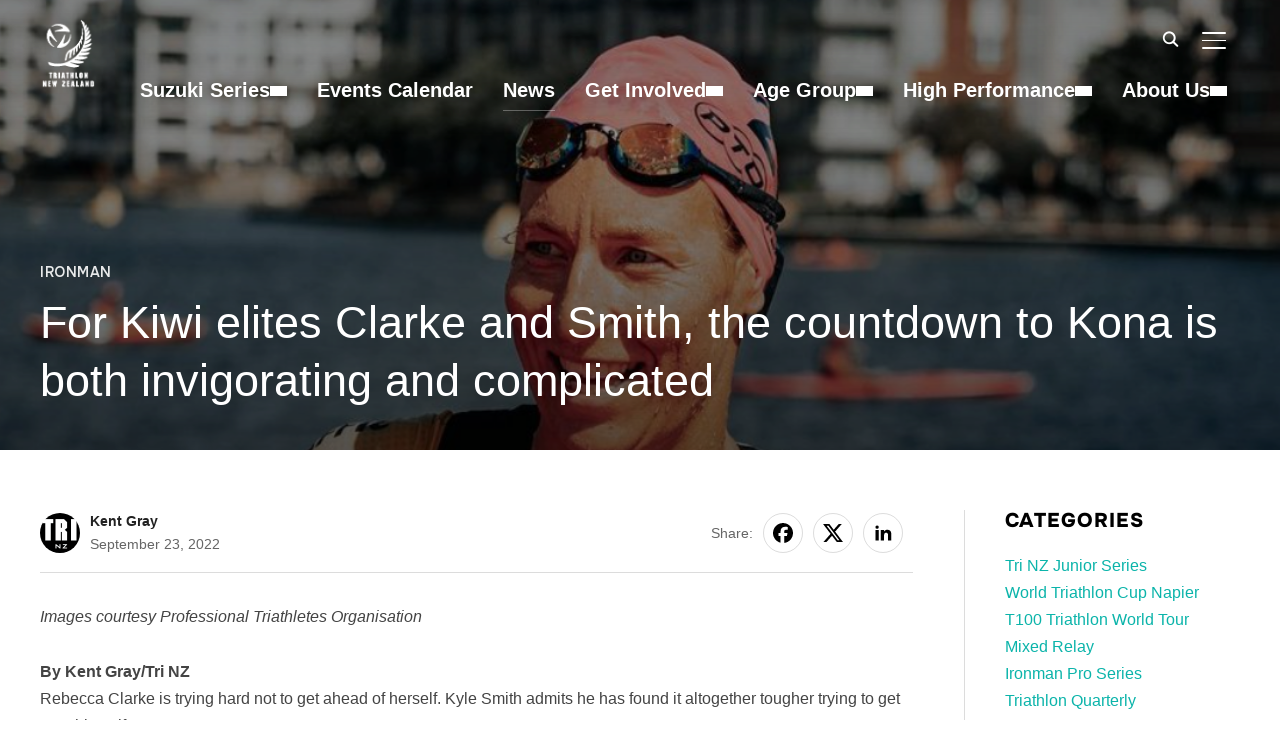

--- FILE ---
content_type: text/html; charset=UTF-8
request_url: https://triathlon.kiwi/2022/09/23/for-kiwi-elites-clarke-and-smith-the-countdown-to-kona-is-both-invigorating-and-complicated/
body_size: 23285
content:
<!DOCTYPE html>
<html lang="en-US">
<head>
    <meta charset="UTF-8">
    <meta name="viewport" content="width=device-width, initial-scale=1.0">
    <link rel="profile" href="http://gmpg.org/xfn/11">
    <link rel="pingback" href="https://triathlon.kiwi/xmlrpc.php">
    <link rel="preload" as="font" href="https://triathlon.kiwi/wp-content/themes/inspiro/fonts/inspiro.woff2" type="font/woff2" crossorigin>
    <meta name='robots' content='index, follow, max-image-preview:large, max-snippet:-1, max-video-preview:-1' />

	<!-- This site is optimized with the Yoast SEO plugin v26.7 - https://yoast.com/wordpress/plugins/seo/ -->
	<title>For Kiwi elites Clarke and Smith, the countdown to Kona is both invigorating and complicated - TRI NZ</title>
	<link rel="canonical" href="https://triathlon.kiwi/2022/09/23/for-kiwi-elites-clarke-and-smith-the-countdown-to-kona-is-both-invigorating-and-complicated/" />
	<meta property="og:locale" content="en_US" />
	<meta property="og:type" content="article" />
	<meta property="og:title" content="For Kiwi elites Clarke and Smith, the countdown to Kona is both invigorating and complicated - TRI NZ" />
	<meta property="og:description" content="Images courtesy Professional Triathletes Organisation By Kent Gray/Tri NZRebecca Clarke is trying hard not to get ahead of herself. Kyle Smith admits he has found it altogether tougher trying to get over himself. Welcome to the rollercoaster of emotions that come standard with competing in elite endurance triathlon, &nbsp;an obsession [&hellip;]" />
	<meta property="og:url" content="https://triathlon.kiwi/2022/09/23/for-kiwi-elites-clarke-and-smith-the-countdown-to-kona-is-both-invigorating-and-complicated/" />
	<meta property="og:site_name" content="TRI NZ" />
	<meta property="article:published_time" content="2022-09-23T07:53:10+00:00" />
	<meta property="article:modified_time" content="2022-12-22T07:58:24+00:00" />
	<meta property="og:image" content="https://triathlon.kiwi/wp-content/uploads/2022/12/Screen-Shot-2022-09-22-at-8.00.12-PM-1-e1671695874129.png" />
	<meta property="og:image:width" content="1120" />
	<meta property="og:image:height" content="378" />
	<meta property="og:image:type" content="image/png" />
	<meta name="author" content="Kent Gray" />
	<meta name="twitter:card" content="summary_large_image" />
	<meta name="twitter:label1" content="Written by" />
	<meta name="twitter:data1" content="Kent Gray" />
	<meta name="twitter:label2" content="Est. reading time" />
	<meta name="twitter:data2" content="3 minutes" />
	<script type="application/ld+json" class="yoast-schema-graph">{"@context":"https://schema.org","@graph":[{"@type":"Article","@id":"https://triathlon.kiwi/2022/09/23/for-kiwi-elites-clarke-and-smith-the-countdown-to-kona-is-both-invigorating-and-complicated/#article","isPartOf":{"@id":"https://triathlon.kiwi/2022/09/23/for-kiwi-elites-clarke-and-smith-the-countdown-to-kona-is-both-invigorating-and-complicated/"},"author":{"name":"Kent Gray","@id":"https://triathlon.kiwi/#/schema/person/50e2a5e989a6b1fd03c500ba4ab835bc"},"headline":"For Kiwi elites Clarke and Smith, the countdown to Kona is both invigorating and complicated","datePublished":"2022-09-23T07:53:10+00:00","dateModified":"2022-12-22T07:58:24+00:00","mainEntityOfPage":{"@id":"https://triathlon.kiwi/2022/09/23/for-kiwi-elites-clarke-and-smith-the-countdown-to-kona-is-both-invigorating-and-complicated/"},"wordCount":616,"publisher":{"@id":"https://triathlon.kiwi/#organization"},"image":{"@id":"https://triathlon.kiwi/2022/09/23/for-kiwi-elites-clarke-and-smith-the-countdown-to-kona-is-both-invigorating-and-complicated/#primaryimage"},"thumbnailUrl":"https://triathlon.kiwi/wp-content/uploads/2022/12/Screen-Shot-2022-09-22-at-8.00.12-PM-1-e1671695874129.png","keywords":["Ironman World Championships"],"articleSection":["Ironman"],"inLanguage":"en-US"},{"@type":"WebPage","@id":"https://triathlon.kiwi/2022/09/23/for-kiwi-elites-clarke-and-smith-the-countdown-to-kona-is-both-invigorating-and-complicated/","url":"https://triathlon.kiwi/2022/09/23/for-kiwi-elites-clarke-and-smith-the-countdown-to-kona-is-both-invigorating-and-complicated/","name":"For Kiwi elites Clarke and Smith, the countdown to Kona is both invigorating and complicated - TRI NZ","isPartOf":{"@id":"https://triathlon.kiwi/#website"},"primaryImageOfPage":{"@id":"https://triathlon.kiwi/2022/09/23/for-kiwi-elites-clarke-and-smith-the-countdown-to-kona-is-both-invigorating-and-complicated/#primaryimage"},"image":{"@id":"https://triathlon.kiwi/2022/09/23/for-kiwi-elites-clarke-and-smith-the-countdown-to-kona-is-both-invigorating-and-complicated/#primaryimage"},"thumbnailUrl":"https://triathlon.kiwi/wp-content/uploads/2022/12/Screen-Shot-2022-09-22-at-8.00.12-PM-1-e1671695874129.png","datePublished":"2022-09-23T07:53:10+00:00","dateModified":"2022-12-22T07:58:24+00:00","breadcrumb":{"@id":"https://triathlon.kiwi/2022/09/23/for-kiwi-elites-clarke-and-smith-the-countdown-to-kona-is-both-invigorating-and-complicated/#breadcrumb"},"inLanguage":"en-US","potentialAction":[{"@type":"ReadAction","target":["https://triathlon.kiwi/2022/09/23/for-kiwi-elites-clarke-and-smith-the-countdown-to-kona-is-both-invigorating-and-complicated/"]}]},{"@type":"ImageObject","inLanguage":"en-US","@id":"https://triathlon.kiwi/2022/09/23/for-kiwi-elites-clarke-and-smith-the-countdown-to-kona-is-both-invigorating-and-complicated/#primaryimage","url":"https://triathlon.kiwi/wp-content/uploads/2022/12/Screen-Shot-2022-09-22-at-8.00.12-PM-1-e1671695874129.png","contentUrl":"https://triathlon.kiwi/wp-content/uploads/2022/12/Screen-Shot-2022-09-22-at-8.00.12-PM-1-e1671695874129.png","width":1120,"height":378},{"@type":"BreadcrumbList","@id":"https://triathlon.kiwi/2022/09/23/for-kiwi-elites-clarke-and-smith-the-countdown-to-kona-is-both-invigorating-and-complicated/#breadcrumb","itemListElement":[{"@type":"ListItem","position":1,"name":"Home","item":"https://triathlon.kiwi/"},{"@type":"ListItem","position":2,"name":"News","item":"https://triathlon.kiwi/news/"},{"@type":"ListItem","position":3,"name":"For Kiwi elites Clarke and Smith, the countdown to Kona is both invigorating and complicated"}]},{"@type":"WebSite","@id":"https://triathlon.kiwi/#website","url":"https://triathlon.kiwi/","name":"TRI NZ","description":"Official Site of Triathlon NZ","publisher":{"@id":"https://triathlon.kiwi/#organization"},"potentialAction":[{"@type":"SearchAction","target":{"@type":"EntryPoint","urlTemplate":"https://triathlon.kiwi/?s={search_term_string}"},"query-input":{"@type":"PropertyValueSpecification","valueRequired":true,"valueName":"search_term_string"}}],"inLanguage":"en-US"},{"@type":"Organization","@id":"https://triathlon.kiwi/#organization","name":"TRI NZ","url":"https://triathlon.kiwi/","logo":{"@type":"ImageObject","inLanguage":"en-US","@id":"https://triathlon.kiwi/#/schema/logo/image/","url":"https://triathlon.kiwi/wp-content/uploads/2025/07/cropped-Triathlon-NZ-World-Logo-e1753226315542.png","contentUrl":"https://triathlon.kiwi/wp-content/uploads/2025/07/cropped-Triathlon-NZ-World-Logo-e1753226315542.png","width":474,"height":610,"caption":"TRI NZ"},"image":{"@id":"https://triathlon.kiwi/#/schema/logo/image/"}},{"@type":"Person","@id":"https://triathlon.kiwi/#/schema/person/50e2a5e989a6b1fd03c500ba4ab835bc","name":"Kent Gray","image":{"@type":"ImageObject","inLanguage":"en-US","@id":"https://triathlon.kiwi/#/schema/person/image/","url":"https://secure.gravatar.com/avatar/e4b877a58251d92b9b7de921dd867a2865aef22a3b059d2e2cf06e3b8677dfe8?s=96&d=mm&r=g","contentUrl":"https://secure.gravatar.com/avatar/e4b877a58251d92b9b7de921dd867a2865aef22a3b059d2e2cf06e3b8677dfe8?s=96&d=mm&r=g","caption":"Kent Gray"},"url":"https://triathlon.kiwi/author/kent/"}]}</script>
	<!-- / Yoast SEO plugin. -->


<link rel='dns-prefetch' href='//fonts.googleapis.com' />
<link rel="alternate" type="application/rss+xml" title="TRI NZ &raquo; Feed" href="https://triathlon.kiwi/feed/" />
<link rel="alternate" type="application/rss+xml" title="TRI NZ &raquo; Comments Feed" href="https://triathlon.kiwi/comments/feed/" />
<link rel="alternate" type="text/calendar" title="TRI NZ &raquo; iCal Feed" href="https://triathlon.kiwi/https-staging-triathlon-kiwi-events-events-calendar/?ical=1" />
<link rel="alternate" title="oEmbed (JSON)" type="application/json+oembed" href="https://triathlon.kiwi/wp-json/oembed/1.0/embed?url=https%3A%2F%2Ftriathlon.kiwi%2F2022%2F09%2F23%2Ffor-kiwi-elites-clarke-and-smith-the-countdown-to-kona-is-both-invigorating-and-complicated%2F" />
<link rel="alternate" title="oEmbed (XML)" type="text/xml+oembed" href="https://triathlon.kiwi/wp-json/oembed/1.0/embed?url=https%3A%2F%2Ftriathlon.kiwi%2F2022%2F09%2F23%2Ffor-kiwi-elites-clarke-and-smith-the-countdown-to-kona-is-both-invigorating-and-complicated%2F&#038;format=xml" />
<style id='wp-img-auto-sizes-contain-inline-css' type='text/css'>
img:is([sizes=auto i],[sizes^="auto," i]){contain-intrinsic-size:3000px 1500px}
/*# sourceURL=wp-img-auto-sizes-contain-inline-css */
</style>
<link rel='stylesheet' id='tribe-events-pro-mini-calendar-block-styles-css' href='https://triathlon.kiwi/wp-content/plugins/events-calendar-pro/build/css/tribe-events-pro-mini-calendar-block.css?ver=7.7.12' type='text/css' media='all' />
<link rel='stylesheet' id='wpzoom-elementor-addons-css-backend-featured-category-css' href='https://triathlon.kiwi/wp-content/plugins/wpzoom-elementor-addons/includes/widgets/featured-category/backend.css?ver=1.3.1' type='text/css' media='all' />
<link rel='stylesheet' id='wpzoom-elementor-addons-css-backend-image-box-css' href='https://triathlon.kiwi/wp-content/plugins/wpzoom-elementor-addons/includes/widgets/image-box/backend.css?ver=1.3.1' type='text/css' media='all' />
<link rel='stylesheet' id='font-awesome-5-all-css' href='https://triathlon.kiwi/wp-content/plugins/elementor/assets/lib/font-awesome/css/all.min.css?ver=1.3.1' type='text/css' media='all' />
<link rel='stylesheet' id='tec-variables-skeleton-css' href='https://triathlon.kiwi/wp-content/plugins/the-events-calendar/common/build/css/variables-skeleton.css?ver=6.10.1' type='text/css' media='all' />
<link rel='stylesheet' id='tec-variables-full-css' href='https://triathlon.kiwi/wp-content/plugins/the-events-calendar/common/build/css/variables-full.css?ver=6.10.1' type='text/css' media='all' />
<link rel='stylesheet' id='tribe-events-v2-virtual-single-block-css' href='https://triathlon.kiwi/wp-content/plugins/events-calendar-pro/build/css/events-virtual-single-block.css?ver=7.7.12' type='text/css' media='all' />
<style id='wp-emoji-styles-inline-css' type='text/css'>

	img.wp-smiley, img.emoji {
		display: inline !important;
		border: none !important;
		box-shadow: none !important;
		height: 1em !important;
		width: 1em !important;
		margin: 0 0.07em !important;
		vertical-align: -0.1em !important;
		background: none !important;
		padding: 0 !important;
	}
/*# sourceURL=wp-emoji-styles-inline-css */
</style>
<link rel='stylesheet' id='wp-block-library-css' href='https://triathlon.kiwi/wp-includes/css/dist/block-library/style.min.css?ver=6.9' type='text/css' media='all' />
<style id='wp-block-library-theme-inline-css' type='text/css'>
.wp-block-audio :where(figcaption){color:#555;font-size:13px;text-align:center}.is-dark-theme .wp-block-audio :where(figcaption){color:#ffffffa6}.wp-block-audio{margin:0 0 1em}.wp-block-code{border:1px solid #ccc;border-radius:4px;font-family:Menlo,Consolas,monaco,monospace;padding:.8em 1em}.wp-block-embed :where(figcaption){color:#555;font-size:13px;text-align:center}.is-dark-theme .wp-block-embed :where(figcaption){color:#ffffffa6}.wp-block-embed{margin:0 0 1em}.blocks-gallery-caption{color:#555;font-size:13px;text-align:center}.is-dark-theme .blocks-gallery-caption{color:#ffffffa6}:root :where(.wp-block-image figcaption){color:#555;font-size:13px;text-align:center}.is-dark-theme :root :where(.wp-block-image figcaption){color:#ffffffa6}.wp-block-image{margin:0 0 1em}.wp-block-pullquote{border-bottom:4px solid;border-top:4px solid;color:currentColor;margin-bottom:1.75em}.wp-block-pullquote :where(cite),.wp-block-pullquote :where(footer),.wp-block-pullquote__citation{color:currentColor;font-size:.8125em;font-style:normal;text-transform:uppercase}.wp-block-quote{border-left:.25em solid;margin:0 0 1.75em;padding-left:1em}.wp-block-quote cite,.wp-block-quote footer{color:currentColor;font-size:.8125em;font-style:normal;position:relative}.wp-block-quote:where(.has-text-align-right){border-left:none;border-right:.25em solid;padding-left:0;padding-right:1em}.wp-block-quote:where(.has-text-align-center){border:none;padding-left:0}.wp-block-quote.is-large,.wp-block-quote.is-style-large,.wp-block-quote:where(.is-style-plain){border:none}.wp-block-search .wp-block-search__label{font-weight:700}.wp-block-search__button{border:1px solid #ccc;padding:.375em .625em}:where(.wp-block-group.has-background){padding:1.25em 2.375em}.wp-block-separator.has-css-opacity{opacity:.4}.wp-block-separator{border:none;border-bottom:2px solid;margin-left:auto;margin-right:auto}.wp-block-separator.has-alpha-channel-opacity{opacity:1}.wp-block-separator:not(.is-style-wide):not(.is-style-dots){width:100px}.wp-block-separator.has-background:not(.is-style-dots){border-bottom:none;height:1px}.wp-block-separator.has-background:not(.is-style-wide):not(.is-style-dots){height:2px}.wp-block-table{margin:0 0 1em}.wp-block-table td,.wp-block-table th{word-break:normal}.wp-block-table :where(figcaption){color:#555;font-size:13px;text-align:center}.is-dark-theme .wp-block-table :where(figcaption){color:#ffffffa6}.wp-block-video :where(figcaption){color:#555;font-size:13px;text-align:center}.is-dark-theme .wp-block-video :where(figcaption){color:#ffffffa6}.wp-block-video{margin:0 0 1em}:root :where(.wp-block-template-part.has-background){margin-bottom:0;margin-top:0;padding:1.25em 2.375em}
/*# sourceURL=/wp-includes/css/dist/block-library/theme.min.css */
</style>
<link rel='stylesheet' id='wpzoom-social-icons-block-style-css' href='https://triathlon.kiwi/wp-content/plugins/social-icons-widget-by-wpzoom/block/dist/style-wpzoom-social-icons.css?ver=4.5.4' type='text/css' media='all' />
<link rel='stylesheet' id='wpzoom-blocks-css-style-portfolio_layouts-css' href='https://triathlon.kiwi/wp-content/plugins/wpzoom-portfolio/build/blocks/portfolio-layouts/style.css?ver=b36636c79ecf064b97f60be61e440b0f' type='text/css' media='' />
<link rel='stylesheet' id='wpzoom-blocks-css-style-portfolio-css' href='https://triathlon.kiwi/wp-content/plugins/wpzoom-portfolio/build/blocks/portfolio/style.css?ver=85a35c6fb2015c50d3be44f56b113f39' type='text/css' media='' />
<style id='global-styles-inline-css' type='text/css'>
:root{--wp--preset--aspect-ratio--square: 1;--wp--preset--aspect-ratio--4-3: 4/3;--wp--preset--aspect-ratio--3-4: 3/4;--wp--preset--aspect-ratio--3-2: 3/2;--wp--preset--aspect-ratio--2-3: 2/3;--wp--preset--aspect-ratio--16-9: 16/9;--wp--preset--aspect-ratio--9-16: 9/16;--wp--preset--color--black: #101010;--wp--preset--color--cyan-bluish-gray: #abb8c3;--wp--preset--color--white: #ffffff;--wp--preset--color--pale-pink: #f78da7;--wp--preset--color--vivid-red: #cf2e2e;--wp--preset--color--luminous-vivid-orange: #ff6900;--wp--preset--color--luminous-vivid-amber: #fcb900;--wp--preset--color--light-green-cyan: #7bdcb5;--wp--preset--color--vivid-green-cyan: #00d084;--wp--preset--color--pale-cyan-blue: #8ed1fc;--wp--preset--color--vivid-cyan-blue: #0693e3;--wp--preset--color--vivid-purple: #9b51e0;--wp--preset--color--primary: #0bb4aa;--wp--preset--color--secondary: #101010;--wp--preset--color--header-footer: #101010;--wp--preset--color--tertiary: #6C6C77;--wp--preset--color--lightgrey: #D9D9D9;--wp--preset--color--foreground: #000;--wp--preset--color--background: #f9fafd;--wp--preset--color--light-background: #ffffff;--wp--preset--color--green: #0bb4aa;--wp--preset--color--blue: #4176FB;--wp--preset--color--brown: #d19731;--wp--preset--color--red: #e1051e;--wp--preset--color--gray: #727477;--wp--preset--color--titan-white: #E0D8E2;--wp--preset--color--peppermint: #d0eac4;--wp--preset--color--bridesmaid: #FBE7DD;--wp--preset--color--purple: #FF2EAA;--wp--preset--color--light-blue: #0019D7;--wp--preset--gradient--vivid-cyan-blue-to-vivid-purple: linear-gradient(135deg,rgb(6,147,227) 0%,rgb(155,81,224) 100%);--wp--preset--gradient--light-green-cyan-to-vivid-green-cyan: linear-gradient(135deg,rgb(122,220,180) 0%,rgb(0,208,130) 100%);--wp--preset--gradient--luminous-vivid-amber-to-luminous-vivid-orange: linear-gradient(135deg,rgb(252,185,0) 0%,rgb(255,105,0) 100%);--wp--preset--gradient--luminous-vivid-orange-to-vivid-red: linear-gradient(135deg,rgb(255,105,0) 0%,rgb(207,46,46) 100%);--wp--preset--gradient--very-light-gray-to-cyan-bluish-gray: linear-gradient(135deg,rgb(238,238,238) 0%,rgb(169,184,195) 100%);--wp--preset--gradient--cool-to-warm-spectrum: linear-gradient(135deg,rgb(74,234,220) 0%,rgb(151,120,209) 20%,rgb(207,42,186) 40%,rgb(238,44,130) 60%,rgb(251,105,98) 80%,rgb(254,248,76) 100%);--wp--preset--gradient--blush-light-purple: linear-gradient(135deg,rgb(255,206,236) 0%,rgb(152,150,240) 100%);--wp--preset--gradient--blush-bordeaux: linear-gradient(135deg,rgb(254,205,165) 0%,rgb(254,45,45) 50%,rgb(107,0,62) 100%);--wp--preset--gradient--luminous-dusk: linear-gradient(135deg,rgb(255,203,112) 0%,rgb(199,81,192) 50%,rgb(65,88,208) 100%);--wp--preset--gradient--pale-ocean: linear-gradient(135deg,rgb(255,245,203) 0%,rgb(182,227,212) 50%,rgb(51,167,181) 100%);--wp--preset--gradient--electric-grass: linear-gradient(135deg,rgb(202,248,128) 0%,rgb(113,206,126) 100%);--wp--preset--gradient--midnight: linear-gradient(135deg,rgb(2,3,129) 0%,rgb(40,116,252) 100%);--wp--preset--gradient--black-primary: linear-gradient(180deg, var(--wp--preset--color--secondary) 0%, var(--wp--preset--color--secondary) 73%, var(--wp--preset--color--background) 73%, var(--wp--preset--color--background) 100%);--wp--preset--gradient--black-secondary: linear-gradient(135deg,rgba(0,0,0,1) 50%,var(--wp--preset--color--tertiary) 100%);--wp--preset--font-size--small: clamp(14px, 0.875rem + ((1vw - 3.2px) * 0.208), 16px);--wp--preset--font-size--medium: clamp(16px, 1rem + ((1vw - 3.2px) * 0.417), 20px);--wp--preset--font-size--large: clamp(22px, 1.375rem + ((1vw - 3.2px) * 1.458), 36px);--wp--preset--font-size--x-large: clamp(30px, 1.875rem + ((1vw - 3.2px) * 1.25), 42px);--wp--preset--font-size--x-small: clamp(14px, 0.875rem + ((1vw - 3.2px) * 1), 14px);--wp--preset--font-size--xx-large: clamp(30px, 1.875rem + ((1vw - 3.2px) * 4.375), 72px);--wp--preset--font-size--max-36: clamp(24px, 1.5rem + ((1vw - 3.2px) * 1.25), 36px);--wp--preset--font-size--max-48: clamp(26px, 1.625rem + ((1vw - 3.2px) * 2.292), 48px);--wp--preset--font-size--max-60: clamp(30px, 1.875rem + ((1vw - 3.2px) * 3.125), 60px);--wp--preset--font-size--max-72: clamp(32px, 2rem + ((1vw - 3.2px) * 4.167), 72px);--wp--preset--font-family--sans-serif: -apple-system, BlinkMacSystemFont, avenir next, avenir, segoe ui, helvetica neue, helvetica, Cantarell, Ubuntu, roboto, noto, arial, sans-serif;--wp--preset--font-family--bitter: "Bitter", sans-serif;--wp--preset--font-family--dm-sans: "DM Sans", sans-serif;--wp--preset--font-family--epilogue: "Epilogue", sans-serif;--wp--preset--font-family--inter: "Inter", sans-serif;--wp--preset--font-family--josefin-sans: "Josefin Sans", sans-serif;--wp--preset--font-family--jost: "Jost", sans-serif;--wp--preset--font-family--montserrat: "Montserrat", sans-serif;--wp--preset--font-family--onest: Onest, sans-serif;--wp--preset--font-family--playfair-display: "Playfair Display", serif;--wp--preset--font-family--poppins: Poppins, sans-serif;--wp--preset--font-family--raleway: Raleway, sans-serif;--wp--preset--font-family--syne: Syne, sans-serif;--wp--preset--font-family--yeseva-one: "Yeseva One", system-ui;--wp--preset--spacing--20: 0.44rem;--wp--preset--spacing--30: 0.67rem;--wp--preset--spacing--40: 1rem;--wp--preset--spacing--50: 1.5rem;--wp--preset--spacing--60: 2.25rem;--wp--preset--spacing--70: 3.38rem;--wp--preset--spacing--80: 5.06rem;--wp--preset--spacing--x-small: 20px;--wp--preset--spacing--small: 40px;--wp--preset--spacing--medium: 60px;--wp--preset--spacing--large: 80px;--wp--preset--spacing--x-large: 100px;--wp--preset--shadow--natural: 6px 6px 9px rgba(0, 0, 0, 0.2);--wp--preset--shadow--deep: 12px 12px 50px rgba(0, 0, 0, 0.4);--wp--preset--shadow--sharp: 6px 6px 0px rgba(0, 0, 0, 0.2);--wp--preset--shadow--outlined: 6px 6px 0px -3px rgb(255, 255, 255), 6px 6px rgb(0, 0, 0);--wp--preset--shadow--crisp: 6px 6px 0px rgb(0, 0, 0);--wp--custom--font-weight--black: 900;--wp--custom--font-weight--bold: 700;--wp--custom--font-weight--extra-bold: 800;--wp--custom--font-weight--light: 300;--wp--custom--font-weight--medium: 500;--wp--custom--font-weight--regular: 400;--wp--custom--font-weight--semi-bold: 600;--wp--custom--line-height--body: 1.75;--wp--custom--line-height--heading: 1.1;--wp--custom--line-height--medium: 1.5;--wp--custom--line-height--one: 1;--wp--custom--spacing--outer: 30px;}:root { --wp--style--global--content-size: 1200px;--wp--style--global--wide-size: 1280px; }:where(body) { margin: 0; }.wp-site-blocks { padding-top: var(--wp--style--root--padding-top); padding-bottom: var(--wp--style--root--padding-bottom); }.has-global-padding { padding-right: var(--wp--style--root--padding-right); padding-left: var(--wp--style--root--padding-left); }.has-global-padding > .alignfull { margin-right: calc(var(--wp--style--root--padding-right) * -1); margin-left: calc(var(--wp--style--root--padding-left) * -1); }.has-global-padding :where(:not(.alignfull.is-layout-flow) > .has-global-padding:not(.wp-block-block, .alignfull)) { padding-right: 0; padding-left: 0; }.has-global-padding :where(:not(.alignfull.is-layout-flow) > .has-global-padding:not(.wp-block-block, .alignfull)) > .alignfull { margin-left: 0; margin-right: 0; }.wp-site-blocks > .alignleft { float: left; margin-right: 2em; }.wp-site-blocks > .alignright { float: right; margin-left: 2em; }.wp-site-blocks > .aligncenter { justify-content: center; margin-left: auto; margin-right: auto; }:where(.wp-site-blocks) > * { margin-block-start: 20px; margin-block-end: 0; }:where(.wp-site-blocks) > :first-child { margin-block-start: 0; }:where(.wp-site-blocks) > :last-child { margin-block-end: 0; }:root { --wp--style--block-gap: 20px; }:root :where(.is-layout-flow) > :first-child{margin-block-start: 0;}:root :where(.is-layout-flow) > :last-child{margin-block-end: 0;}:root :where(.is-layout-flow) > *{margin-block-start: 20px;margin-block-end: 0;}:root :where(.is-layout-constrained) > :first-child{margin-block-start: 0;}:root :where(.is-layout-constrained) > :last-child{margin-block-end: 0;}:root :where(.is-layout-constrained) > *{margin-block-start: 20px;margin-block-end: 0;}:root :where(.is-layout-flex){gap: 20px;}:root :where(.is-layout-grid){gap: 20px;}.is-layout-flow > .alignleft{float: left;margin-inline-start: 0;margin-inline-end: 2em;}.is-layout-flow > .alignright{float: right;margin-inline-start: 2em;margin-inline-end: 0;}.is-layout-flow > .aligncenter{margin-left: auto !important;margin-right: auto !important;}.is-layout-constrained > .alignleft{float: left;margin-inline-start: 0;margin-inline-end: 2em;}.is-layout-constrained > .alignright{float: right;margin-inline-start: 2em;margin-inline-end: 0;}.is-layout-constrained > .aligncenter{margin-left: auto !important;margin-right: auto !important;}.is-layout-constrained > :where(:not(.alignleft):not(.alignright):not(.alignfull)){max-width: var(--wp--style--global--content-size);margin-left: auto !important;margin-right: auto !important;}.is-layout-constrained > .alignwide{max-width: var(--wp--style--global--wide-size);}body .is-layout-flex{display: flex;}.is-layout-flex{flex-wrap: wrap;align-items: center;}.is-layout-flex > :is(*, div){margin: 0;}body .is-layout-grid{display: grid;}.is-layout-grid > :is(*, div){margin: 0;}body{--wp--style--root--padding-top: 0px;--wp--style--root--padding-right: 0px;--wp--style--root--padding-bottom: 0px;--wp--style--root--padding-left: 0px;}a:where(:not(.wp-element-button)){color: var(--wp--preset--color--primary);text-decoration: underline;}:root :where(.wp-element-button, .wp-block-button__link){background-color: #32373c;border-radius: 0;border-width: 0;color: #fff;font-family: inherit;font-size: inherit;font-style: inherit;font-weight: inherit;letter-spacing: inherit;line-height: inherit;padding-top: 10px;padding-right: 25px;padding-bottom: 10px;padding-left: 25px;text-decoration: none;text-transform: inherit;}.has-black-color{color: var(--wp--preset--color--black) !important;}.has-cyan-bluish-gray-color{color: var(--wp--preset--color--cyan-bluish-gray) !important;}.has-white-color{color: var(--wp--preset--color--white) !important;}.has-pale-pink-color{color: var(--wp--preset--color--pale-pink) !important;}.has-vivid-red-color{color: var(--wp--preset--color--vivid-red) !important;}.has-luminous-vivid-orange-color{color: var(--wp--preset--color--luminous-vivid-orange) !important;}.has-luminous-vivid-amber-color{color: var(--wp--preset--color--luminous-vivid-amber) !important;}.has-light-green-cyan-color{color: var(--wp--preset--color--light-green-cyan) !important;}.has-vivid-green-cyan-color{color: var(--wp--preset--color--vivid-green-cyan) !important;}.has-pale-cyan-blue-color{color: var(--wp--preset--color--pale-cyan-blue) !important;}.has-vivid-cyan-blue-color{color: var(--wp--preset--color--vivid-cyan-blue) !important;}.has-vivid-purple-color{color: var(--wp--preset--color--vivid-purple) !important;}.has-primary-color{color: var(--wp--preset--color--primary) !important;}.has-secondary-color{color: var(--wp--preset--color--secondary) !important;}.has-header-footer-color{color: var(--wp--preset--color--header-footer) !important;}.has-tertiary-color{color: var(--wp--preset--color--tertiary) !important;}.has-lightgrey-color{color: var(--wp--preset--color--lightgrey) !important;}.has-foreground-color{color: var(--wp--preset--color--foreground) !important;}.has-background-color{color: var(--wp--preset--color--background) !important;}.has-light-background-color{color: var(--wp--preset--color--light-background) !important;}.has-green-color{color: var(--wp--preset--color--green) !important;}.has-blue-color{color: var(--wp--preset--color--blue) !important;}.has-brown-color{color: var(--wp--preset--color--brown) !important;}.has-red-color{color: var(--wp--preset--color--red) !important;}.has-gray-color{color: var(--wp--preset--color--gray) !important;}.has-titan-white-color{color: var(--wp--preset--color--titan-white) !important;}.has-peppermint-color{color: var(--wp--preset--color--peppermint) !important;}.has-bridesmaid-color{color: var(--wp--preset--color--bridesmaid) !important;}.has-purple-color{color: var(--wp--preset--color--purple) !important;}.has-light-blue-color{color: var(--wp--preset--color--light-blue) !important;}.has-black-background-color{background-color: var(--wp--preset--color--black) !important;}.has-cyan-bluish-gray-background-color{background-color: var(--wp--preset--color--cyan-bluish-gray) !important;}.has-white-background-color{background-color: var(--wp--preset--color--white) !important;}.has-pale-pink-background-color{background-color: var(--wp--preset--color--pale-pink) !important;}.has-vivid-red-background-color{background-color: var(--wp--preset--color--vivid-red) !important;}.has-luminous-vivid-orange-background-color{background-color: var(--wp--preset--color--luminous-vivid-orange) !important;}.has-luminous-vivid-amber-background-color{background-color: var(--wp--preset--color--luminous-vivid-amber) !important;}.has-light-green-cyan-background-color{background-color: var(--wp--preset--color--light-green-cyan) !important;}.has-vivid-green-cyan-background-color{background-color: var(--wp--preset--color--vivid-green-cyan) !important;}.has-pale-cyan-blue-background-color{background-color: var(--wp--preset--color--pale-cyan-blue) !important;}.has-vivid-cyan-blue-background-color{background-color: var(--wp--preset--color--vivid-cyan-blue) !important;}.has-vivid-purple-background-color{background-color: var(--wp--preset--color--vivid-purple) !important;}.has-primary-background-color{background-color: var(--wp--preset--color--primary) !important;}.has-secondary-background-color{background-color: var(--wp--preset--color--secondary) !important;}.has-header-footer-background-color{background-color: var(--wp--preset--color--header-footer) !important;}.has-tertiary-background-color{background-color: var(--wp--preset--color--tertiary) !important;}.has-lightgrey-background-color{background-color: var(--wp--preset--color--lightgrey) !important;}.has-foreground-background-color{background-color: var(--wp--preset--color--foreground) !important;}.has-background-background-color{background-color: var(--wp--preset--color--background) !important;}.has-light-background-background-color{background-color: var(--wp--preset--color--light-background) !important;}.has-green-background-color{background-color: var(--wp--preset--color--green) !important;}.has-blue-background-color{background-color: var(--wp--preset--color--blue) !important;}.has-brown-background-color{background-color: var(--wp--preset--color--brown) !important;}.has-red-background-color{background-color: var(--wp--preset--color--red) !important;}.has-gray-background-color{background-color: var(--wp--preset--color--gray) !important;}.has-titan-white-background-color{background-color: var(--wp--preset--color--titan-white) !important;}.has-peppermint-background-color{background-color: var(--wp--preset--color--peppermint) !important;}.has-bridesmaid-background-color{background-color: var(--wp--preset--color--bridesmaid) !important;}.has-purple-background-color{background-color: var(--wp--preset--color--purple) !important;}.has-light-blue-background-color{background-color: var(--wp--preset--color--light-blue) !important;}.has-black-border-color{border-color: var(--wp--preset--color--black) !important;}.has-cyan-bluish-gray-border-color{border-color: var(--wp--preset--color--cyan-bluish-gray) !important;}.has-white-border-color{border-color: var(--wp--preset--color--white) !important;}.has-pale-pink-border-color{border-color: var(--wp--preset--color--pale-pink) !important;}.has-vivid-red-border-color{border-color: var(--wp--preset--color--vivid-red) !important;}.has-luminous-vivid-orange-border-color{border-color: var(--wp--preset--color--luminous-vivid-orange) !important;}.has-luminous-vivid-amber-border-color{border-color: var(--wp--preset--color--luminous-vivid-amber) !important;}.has-light-green-cyan-border-color{border-color: var(--wp--preset--color--light-green-cyan) !important;}.has-vivid-green-cyan-border-color{border-color: var(--wp--preset--color--vivid-green-cyan) !important;}.has-pale-cyan-blue-border-color{border-color: var(--wp--preset--color--pale-cyan-blue) !important;}.has-vivid-cyan-blue-border-color{border-color: var(--wp--preset--color--vivid-cyan-blue) !important;}.has-vivid-purple-border-color{border-color: var(--wp--preset--color--vivid-purple) !important;}.has-primary-border-color{border-color: var(--wp--preset--color--primary) !important;}.has-secondary-border-color{border-color: var(--wp--preset--color--secondary) !important;}.has-header-footer-border-color{border-color: var(--wp--preset--color--header-footer) !important;}.has-tertiary-border-color{border-color: var(--wp--preset--color--tertiary) !important;}.has-lightgrey-border-color{border-color: var(--wp--preset--color--lightgrey) !important;}.has-foreground-border-color{border-color: var(--wp--preset--color--foreground) !important;}.has-background-border-color{border-color: var(--wp--preset--color--background) !important;}.has-light-background-border-color{border-color: var(--wp--preset--color--light-background) !important;}.has-green-border-color{border-color: var(--wp--preset--color--green) !important;}.has-blue-border-color{border-color: var(--wp--preset--color--blue) !important;}.has-brown-border-color{border-color: var(--wp--preset--color--brown) !important;}.has-red-border-color{border-color: var(--wp--preset--color--red) !important;}.has-gray-border-color{border-color: var(--wp--preset--color--gray) !important;}.has-titan-white-border-color{border-color: var(--wp--preset--color--titan-white) !important;}.has-peppermint-border-color{border-color: var(--wp--preset--color--peppermint) !important;}.has-bridesmaid-border-color{border-color: var(--wp--preset--color--bridesmaid) !important;}.has-purple-border-color{border-color: var(--wp--preset--color--purple) !important;}.has-light-blue-border-color{border-color: var(--wp--preset--color--light-blue) !important;}.has-vivid-cyan-blue-to-vivid-purple-gradient-background{background: var(--wp--preset--gradient--vivid-cyan-blue-to-vivid-purple) !important;}.has-light-green-cyan-to-vivid-green-cyan-gradient-background{background: var(--wp--preset--gradient--light-green-cyan-to-vivid-green-cyan) !important;}.has-luminous-vivid-amber-to-luminous-vivid-orange-gradient-background{background: var(--wp--preset--gradient--luminous-vivid-amber-to-luminous-vivid-orange) !important;}.has-luminous-vivid-orange-to-vivid-red-gradient-background{background: var(--wp--preset--gradient--luminous-vivid-orange-to-vivid-red) !important;}.has-very-light-gray-to-cyan-bluish-gray-gradient-background{background: var(--wp--preset--gradient--very-light-gray-to-cyan-bluish-gray) !important;}.has-cool-to-warm-spectrum-gradient-background{background: var(--wp--preset--gradient--cool-to-warm-spectrum) !important;}.has-blush-light-purple-gradient-background{background: var(--wp--preset--gradient--blush-light-purple) !important;}.has-blush-bordeaux-gradient-background{background: var(--wp--preset--gradient--blush-bordeaux) !important;}.has-luminous-dusk-gradient-background{background: var(--wp--preset--gradient--luminous-dusk) !important;}.has-pale-ocean-gradient-background{background: var(--wp--preset--gradient--pale-ocean) !important;}.has-electric-grass-gradient-background{background: var(--wp--preset--gradient--electric-grass) !important;}.has-midnight-gradient-background{background: var(--wp--preset--gradient--midnight) !important;}.has-black-primary-gradient-background{background: var(--wp--preset--gradient--black-primary) !important;}.has-black-secondary-gradient-background{background: var(--wp--preset--gradient--black-secondary) !important;}.has-small-font-size{font-size: var(--wp--preset--font-size--small) !important;}.has-medium-font-size{font-size: var(--wp--preset--font-size--medium) !important;}.has-large-font-size{font-size: var(--wp--preset--font-size--large) !important;}.has-x-large-font-size{font-size: var(--wp--preset--font-size--x-large) !important;}.has-x-small-font-size{font-size: var(--wp--preset--font-size--x-small) !important;}.has-xx-large-font-size{font-size: var(--wp--preset--font-size--xx-large) !important;}.has-max-36-font-size{font-size: var(--wp--preset--font-size--max-36) !important;}.has-max-48-font-size{font-size: var(--wp--preset--font-size--max-48) !important;}.has-max-60-font-size{font-size: var(--wp--preset--font-size--max-60) !important;}.has-max-72-font-size{font-size: var(--wp--preset--font-size--max-72) !important;}.has-sans-serif-font-family{font-family: var(--wp--preset--font-family--sans-serif) !important;}.has-bitter-font-family{font-family: var(--wp--preset--font-family--bitter) !important;}.has-dm-sans-font-family{font-family: var(--wp--preset--font-family--dm-sans) !important;}.has-epilogue-font-family{font-family: var(--wp--preset--font-family--epilogue) !important;}.has-inter-font-family{font-family: var(--wp--preset--font-family--inter) !important;}.has-josefin-sans-font-family{font-family: var(--wp--preset--font-family--josefin-sans) !important;}.has-jost-font-family{font-family: var(--wp--preset--font-family--jost) !important;}.has-montserrat-font-family{font-family: var(--wp--preset--font-family--montserrat) !important;}.has-onest-font-family{font-family: var(--wp--preset--font-family--onest) !important;}.has-playfair-display-font-family{font-family: var(--wp--preset--font-family--playfair-display) !important;}.has-poppins-font-family{font-family: var(--wp--preset--font-family--poppins) !important;}.has-raleway-font-family{font-family: var(--wp--preset--font-family--raleway) !important;}.has-syne-font-family{font-family: var(--wp--preset--font-family--syne) !important;}.has-yeseva-one-font-family{font-family: var(--wp--preset--font-family--yeseva-one) !important;}
:root :where(.wp-block-button .wp-block-button__link){background-color: var(--wp--preset--color--primary);color: #ffffff;}
:root :where(.wp-block-columns){border-radius: 0;border-width: 0;margin-bottom: 0px;}
:root :where(.wp-block-pullquote){font-size: clamp(0.984em, 0.984rem + ((1vw - 0.2em) * 0.86), 1.5em);line-height: 1.6;}
:root :where(.wp-block-buttons-is-layout-flow) > :first-child{margin-block-start: 0;}:root :where(.wp-block-buttons-is-layout-flow) > :last-child{margin-block-end: 0;}:root :where(.wp-block-buttons-is-layout-flow) > *{margin-block-start: 10px;margin-block-end: 0;}:root :where(.wp-block-buttons-is-layout-constrained) > :first-child{margin-block-start: 0;}:root :where(.wp-block-buttons-is-layout-constrained) > :last-child{margin-block-end: 0;}:root :where(.wp-block-buttons-is-layout-constrained) > *{margin-block-start: 10px;margin-block-end: 0;}:root :where(.wp-block-buttons-is-layout-flex){gap: 10px;}:root :where(.wp-block-buttons-is-layout-grid){gap: 10px;}
:root :where(.wp-block-column){border-radius: 0;border-width: 0;margin-bottom: 0px;}
:root :where(.wp-block-cover){border-radius: 0;padding-top: 30px;padding-right: 30px;padding-bottom: 30px;padding-left: 30px;}
:root :where(.wp-block-group){padding: 0px;}
:root :where(.wp-block-spacer){margin-top: 0 !important;}
/*# sourceURL=global-styles-inline-css */
</style>
<link rel='stylesheet' id='searchandfilter-css' href='https://triathlon.kiwi/wp-content/plugins/search-filter/style.css?ver=1' type='text/css' media='all' />
<link rel='stylesheet' id='tribe-events-v2-single-skeleton-css' href='https://triathlon.kiwi/wp-content/plugins/the-events-calendar/build/css/tribe-events-single-skeleton.css?ver=6.15.14' type='text/css' media='all' />
<link rel='stylesheet' id='tribe-events-v2-single-skeleton-full-css' href='https://triathlon.kiwi/wp-content/plugins/the-events-calendar/build/css/tribe-events-single-full.css?ver=6.15.14' type='text/css' media='all' />
<link rel='stylesheet' id='tec-events-elementor-widgets-base-styles-css' href='https://triathlon.kiwi/wp-content/plugins/the-events-calendar/build/css/integrations/plugins/elementor/widgets/widget-base.css?ver=6.15.14' type='text/css' media='all' />
<link rel='stylesheet' id='crp-style-masonry-css' href='https://triathlon.kiwi/wp-content/plugins/contextual-related-posts/css/masonry.min.css?ver=4.1.0' type='text/css' media='all' />
<link rel='stylesheet' id='wpzoom-social-icons-socicon-css' href='https://triathlon.kiwi/wp-content/plugins/social-icons-widget-by-wpzoom/assets/css/wpzoom-socicon.css?ver=1768779878' type='text/css' media='all' />
<link rel='stylesheet' id='wpzoom-social-icons-genericons-css' href='https://triathlon.kiwi/wp-content/plugins/social-icons-widget-by-wpzoom/assets/css/genericons.css?ver=1768779878' type='text/css' media='all' />
<link rel='stylesheet' id='wpzoom-social-icons-academicons-css' href='https://triathlon.kiwi/wp-content/plugins/social-icons-widget-by-wpzoom/assets/css/academicons.min.css?ver=1768779878' type='text/css' media='all' />
<link rel='stylesheet' id='wpzoom-social-icons-font-awesome-3-css' href='https://triathlon.kiwi/wp-content/plugins/social-icons-widget-by-wpzoom/assets/css/font-awesome-3.min.css?ver=1768779878' type='text/css' media='all' />
<link rel='stylesheet' id='dashicons-css' href='https://triathlon.kiwi/wp-includes/css/dashicons.min.css?ver=6.9' type='text/css' media='all' />
<link rel='stylesheet' id='wpzoom-social-icons-styles-css' href='https://triathlon.kiwi/wp-content/plugins/social-icons-widget-by-wpzoom/assets/css/wpzoom-social-icons-styles.css?ver=1768779878' type='text/css' media='all' />
<link rel='stylesheet' id='tablepress-default-css' href='https://triathlon.kiwi/wp-content/plugins/tablepress/css/build/default.css?ver=3.2.6' type='text/css' media='all' />
<link rel='stylesheet' id='inspiro-google-fonts-css' href='https://fonts.googleapis.com/css?family=Onest%3Aregular%2C500%2C600%7CMontserrat&#038;subset=latin&#038;display=swap&#038;ver=6.9' type='text/css' media='all' />
<link rel='stylesheet' id='inspiro-style-css' href='https://triathlon.kiwi/wp-content/themes/inspiro/style.css?ver=9.3.0' type='text/css' media='all' />
<style id='inspiro-style-inline-css' type='text/css'>
:root {
            --container-width: 1200px;
            --container-width-narrow: 950px;
        }
@media screen and (min-width: 769px) {
        #slider .flex-viewport, #slider .slides, #slider .slides > li {
            height:60vh !important;
            }
        }
@media screen and (max-width: 768px) {
        #slider .flex-viewport, #slider .slides, #slider .slides > li {
            height:100vh !important;
            }
        }
@media screen and (max-width: 480px) {
        #slider .flex-viewport, #slider .slides, #slider .slides > li {
            height:100vh !important;
            }
        }

/*# sourceURL=inspiro-style-inline-css */
</style>
<link rel='stylesheet' id='media-queries-css' href='https://triathlon.kiwi/wp-content/themes/inspiro/css/media-queries.css?ver=9.3.0' type='text/css' media='all' />
<link rel='stylesheet' id='wpzoom-theme-css' href='https://triathlon.kiwi/wp-content/themes/inspiro/styles/default.css?ver=6.9' type='text/css' media='all' />
<link rel='stylesheet' id='elementor-frontend-css' href='https://triathlon.kiwi/wp-content/plugins/elementor/assets/css/frontend.min.css?ver=3.34.1' type='text/css' media='all' />
<link rel='stylesheet' id='eael-general-css' href='https://triathlon.kiwi/wp-content/plugins/essential-addons-for-elementor-lite/assets/front-end/css/view/general.min.css?ver=6.5.7' type='text/css' media='all' />
<link rel='preload' as='font'  id='wpzoom-social-icons-font-academicons-woff2-css' href='https://triathlon.kiwi/wp-content/plugins/social-icons-widget-by-wpzoom/assets/font/academicons.woff2?v=1.9.2'  type='font/woff2' crossorigin />
<link rel='preload' as='font'  id='wpzoom-social-icons-font-fontawesome-3-woff2-css' href='https://triathlon.kiwi/wp-content/plugins/social-icons-widget-by-wpzoom/assets/font/fontawesome-webfont.woff2?v=4.7.0'  type='font/woff2' crossorigin />
<link rel='preload' as='font'  id='wpzoom-social-icons-font-genericons-woff-css' href='https://triathlon.kiwi/wp-content/plugins/social-icons-widget-by-wpzoom/assets/font/Genericons.woff'  type='font/woff' crossorigin />
<link rel='preload' as='font'  id='wpzoom-social-icons-font-socicon-woff2-css' href='https://triathlon.kiwi/wp-content/plugins/social-icons-widget-by-wpzoom/assets/font/socicon.woff2?v=4.5.4'  type='font/woff2' crossorigin />
<script type="text/javascript" src="https://triathlon.kiwi/wp-includes/js/jquery/jquery.min.js?ver=3.7.1" id="jquery-core-js"></script>
<link rel="https://api.w.org/" href="https://triathlon.kiwi/wp-json/" /><link rel="alternate" title="JSON" type="application/json" href="https://triathlon.kiwi/wp-json/wp/v2/posts/4061" /><link rel="EditURI" type="application/rsd+xml" title="RSD" href="https://triathlon.kiwi/xmlrpc.php?rsd" />
<meta name="generator" content="WordPress 6.9" />
<link rel='shortlink' href='https://triathlon.kiwi/?p=4061' />
<!-- Stream WordPress user activity plugin v4.1.1 -->
<meta name="tec-api-version" content="v1"><meta name="tec-api-origin" content="https://triathlon.kiwi"><link rel="alternate" href="https://triathlon.kiwi/wp-json/tribe/events/v1/" /><!-- WPZOOM Theme / Framework -->
<meta name="generator" content="Inspiro Premium 9.3.0" />
<meta name="generator" content="WPZOOM Framework 2.0.5" />

<!-- Begin Theme Custom CSS -->
<style type="text/css" id="inspiro-custom-css">
.slides li .excerpt{color:;}body, .footer-widgets .column, .site-info{font-family:"Arial", "Helvetica Neue", Helvetica, sans-serif;}.navbar-brand-wpz a{font-family:"Arial", "Helvetica Neue", Helvetica, sans-serif;font-weight:bold;letter-spacing:1px;}.entry-content h1, .entry-content h2, .entry-content h3, .entry-content h4, .entry-content h5, .entry-content h6{font-family:'Montserrat', sans-serif;font-weight:normal;text-transform:inherit;}.navbar-collapse a{font-family:"Arial", "Helvetica Neue", Helvetica, sans-serif;font-size:20px;font-weight:bold;text-transform:;}.side-nav .navbar-nav li a{font-family:"Arial", "Helvetica Neue", Helvetica, sans-serif;font-weight:normal;}.slides > li h3, .slides > li h1{font-family:"Arial", "Helvetica Neue", Helvetica, sans-serif;font-weight:normal;letter-spacing:1px;text-transform:;}.slides > li .excerpt{font-family:"Arial", "Helvetica Neue", Helvetica, sans-serif;font-weight:bold;text-transform:;}.slides > li .slide_button a{font-family:"Arial", "Helvetica Neue", Helvetica, sans-serif;font-weight:inherit;text-transform:;}.widget .section-title{font-family:"Arial", "Helvetica Neue", Helvetica, sans-serif;font-weight:normal;}.widget h3.title, .side-nav .widget .title{font-family:"Arial", "Helvetica Neue", Helvetica, sans-serif;}.entry-title{font-family:"Arial", "Helvetica Neue", Helvetica, sans-serif;font-weight:normal;}.single h1.entry-title{font-family:"Arial", "Helvetica Neue", Helvetica, sans-serif;}.single .has-post-cover .entry-header .entry-title{font-family:"Arial", "Helvetica Neue", Helvetica, sans-serif;}.page h1.entry-title{font-family:"Arial", "Helvetica Neue", Helvetica, sans-serif;font-weight:bold;font-style:normal;}.page .has-post-cover .entry-header h1.entry-title{font-family:"Arial", "Helvetica Neue", Helvetica, sans-serif;}.entry-thumbnail-popover-content h3{font-family:"Arial", "Helvetica Neue", Helvetica, sans-serif;}.entry-thumbnail-popover-content.lightbox_popup_insp h3{font-family:"Arial", "Helvetica Neue", Helvetica, sans-serif;font-weight:bold;}.column-footer-logo h3 a{font-family:"Arial", "Helvetica Neue", Helvetica, sans-serif;font-weight:bold;}
@media screen and (min-width: 950px){.slides li h3 a, .slides li h3, .slides li h1 a, .slides li h1{color:;}}
@media screen and (min-width: 769px){body, .footer-widgets .column, .site-info{font-size:16px;}.navbar-brand-wpz a{font-size:26px;}.slides > li h3, .slides > li h1{font-size:80px;}.slides > li .excerpt{font-size:20px;}.slides > li .slide_button a{font-size:16px;}.widget .section-title{font-size:26px;}.widget h3.title, .side-nav .widget .title{font-size:20px;}.entry-title{font-size:42px;}.single h1.entry-title{font-size:42px;}.single .has-post-cover .entry-header .entry-title{font-size:45px;}.page h1.entry-title{font-size:30px;}.page .has-post-cover .entry-header h1.entry-title{font-size:45px;}.entry-thumbnail-popover-content h3{font-size:26px;}.entry-thumbnail-popover-content.lightbox_popup_insp h3{font-size:18px;}.column-footer-logo h3 a{font-size:30px;}}
@media screen and (max-width: 768px){body, .footer-widgets .column, .site-info{font-size:14px;}.navbar-brand-wpz a{font-size:26px;}.slides > li h3, .slides > li h1{font-size:38px;}.slides > li .excerpt{font-size:18px;}.slides > li .slide_button a{font-size:16px;}.widget .section-title{font-size:20px;}.widget h3.title, .side-nav .widget .title{font-size:20px;}.entry-title{font-size:32px;}.single h1.entry-title{font-size:32px;}.single .has-post-cover .entry-header .entry-title{font-size:32px;}.page h1.entry-title{font-size:26px;}.page .has-post-cover .entry-header h1.entry-title{font-size:32px;}.entry-thumbnail-popover-content h3{font-size:18px;}.entry-thumbnail-popover-content.lightbox_popup_insp h3{font-size:14px;}.column-footer-logo h3 a{font-size:30px;}}
@media screen and (max-width: 480px){body, .footer-widgets .column, .site-info{font-size:14px;}.navbar-brand-wpz a{font-size:20px;}.slides > li h3, .slides > li h1{font-size:24px;}.slides > li .excerpt{font-size:16px;}.slides > li .slide_button a{font-size:14px;}.widget .section-title{font-size:20px;}.widget h3.title, .side-nav .widget .title{font-size:20px;}.entry-title{font-size:24px;}.single h1.entry-title{font-size:24px;}.single .has-post-cover .entry-header .entry-title{font-size:24px;}.page h1.entry-title{font-size:24px;}.page .has-post-cover .entry-header h1.entry-title{font-size:24px;}.entry-thumbnail-popover-content h3{font-size:18px;}.entry-thumbnail-popover-content.lightbox_popup_insp h3{font-size:14px;}.column-footer-logo h3 a{font-size:30px;}}
</style>
<!-- End Theme Custom CSS -->
<meta name="generator" content="Elementor 3.34.1; features: additional_custom_breakpoints; settings: css_print_method-external, google_font-enabled, font_display-auto">
			<style>
				.e-con.e-parent:nth-of-type(n+4):not(.e-lazyloaded):not(.e-no-lazyload),
				.e-con.e-parent:nth-of-type(n+4):not(.e-lazyloaded):not(.e-no-lazyload) * {
					background-image: none !important;
				}
				@media screen and (max-height: 1024px) {
					.e-con.e-parent:nth-of-type(n+3):not(.e-lazyloaded):not(.e-no-lazyload),
					.e-con.e-parent:nth-of-type(n+3):not(.e-lazyloaded):not(.e-no-lazyload) * {
						background-image: none !important;
					}
				}
				@media screen and (max-height: 640px) {
					.e-con.e-parent:nth-of-type(n+2):not(.e-lazyloaded):not(.e-no-lazyload),
					.e-con.e-parent:nth-of-type(n+2):not(.e-lazyloaded):not(.e-no-lazyload) * {
						background-image: none !important;
					}
				}
			</style>
			<style class='wp-fonts-local' type='text/css'>
@font-face{font-family:Bitter;font-style:normal;font-weight:200 900;font-display:fallback;src:url('https://triathlon.kiwi/wp-content/themes/inspiro/fonts/bitter/Bitter-VariableFont_wght.woff2') format('woff2');font-stretch:normal;}
@font-face{font-family:"DM Sans";font-style:normal;font-weight:400 900;font-display:fallback;src:url('https://triathlon.kiwi/wp-content/themes/inspiro/fonts/dm-sans/DMSans-VariableFont_opsz,wght.woff2') format('woff2');}
@font-face{font-family:"DM Sans";font-style:italic;font-weight:400 900;font-display:fallback;src:url('https://triathlon.kiwi/wp-content/themes/inspiro/fonts/dm-sans/DMSans-Italic-VariableFont_opsz,wght.woff2') format('woff2');}
@font-face{font-family:Epilogue;font-style:normal;font-weight:100 900;font-display:fallback;src:url('https://triathlon.kiwi/wp-content/themes/inspiro/fonts/epilogue/Epilogue-VariableFont_wght.woff2') format('woff2');}
@font-face{font-family:Epilogue;font-style:italic;font-weight:100 900;font-display:fallback;src:url('https://triathlon.kiwi/wp-content/themes/inspiro/fonts/epilogue/Epilogue-Italic-VariableFont_wght.woff2') format('woff2');}
@font-face{font-family:Inter;font-style:normal;font-weight:200 900;font-display:fallback;src:url('https://triathlon.kiwi/wp-content/themes/inspiro/fonts/inter/Inter-VariableFont_slnt,wght.woff2') format('woff2');font-stretch:normal;}
@font-face{font-family:"Josefin Sans";font-style:normal;font-weight:400;font-display:fallback;src:url('https://triathlon.kiwi/wp-content/themes/inspiro/fonts/Qw3PZQNVED7rKGKxtqIqX5E-AVSJrOCfjY46_DjQXMRrLgTsQV0.woff2') format('woff2');}
@font-face{font-family:"Josefin Sans";font-style:normal;font-weight:600;font-display:fallback;src:url('https://triathlon.kiwi/wp-content/themes/inspiro/fonts/Qw3PZQNVED7rKGKxtqIqX5E-AVSJrOCfjY46_ObXXMRrLgTsQV0.woff2') format('woff2');}
@font-face{font-family:"Josefin Sans";font-style:italic;font-weight:400;font-display:fallback;src:url('https://triathlon.kiwi/wp-content/themes/inspiro/fonts/Qw3JZQNVED7rKGKxtqIqX5EUCGZ2dIn0FyA96fCTtIJhLybpUV3MEQ.woff2') format('woff2');}
@font-face{font-family:"Josefin Sans";font-style:italic;font-weight:600;font-display:fallback;src:url('https://triathlon.kiwi/wp-content/themes/inspiro/fonts/Qw3JZQNVED7rKGKxtqIqX5EUCGZ2dIn0FyA96fCTaoVhLybpUV3MEQ.woff2') format('woff2');}
@font-face{font-family:Jost;font-style:normal;font-weight:100 900;font-display:fallback;src:url('https://triathlon.kiwi/wp-content/themes/inspiro/fonts/jost/Jost-VariableFont_wght.woff2') format('woff2');}
@font-face{font-family:Jost;font-style:italic;font-weight:100 900;font-display:fallback;src:url('https://triathlon.kiwi/wp-content/themes/inspiro/fonts/jost/Jost-Italic-VariableFont_wght.woff2') format('woff2');}
@font-face{font-family:Montserrat;font-style:normal;font-weight:100 900;font-display:fallback;src:url('https://triathlon.kiwi/wp-content/themes/inspiro/fonts/montserrat/Montserrat-VariableFont_wght.woff2') format('woff2');}
@font-face{font-family:Montserrat;font-style:italic;font-weight:100 900;font-display:fallback;src:url('https://triathlon.kiwi/wp-content/themes/inspiro/fonts/montserrat/Montserrat-Italic-VariableFont_wght.woff2') format('woff2');}
@font-face{font-family:Onest;font-style:normal;font-weight:100 900;font-display:fallback;src:url('https://triathlon.kiwi/wp-content/themes/inspiro/fonts/onest/Onest-VariableFont_wght.woff2') format('woff2');}
@font-face{font-family:"Playfair Display";font-style:normal;font-weight:400 900;font-display:fallback;src:url('https://triathlon.kiwi/wp-content/themes/inspiro/fonts/playfair/PlayfairDisplay-VariableFont_wght.woff2') format('woff2');}
@font-face{font-family:"Playfair Display";font-style:italic;font-weight:400 900;font-display:fallback;src:url('https://triathlon.kiwi/wp-content/themes/inspiro/fonts/playfair/PlayfairDisplay-Italic-VariableFont_wght.woff2') format('woff2');}
@font-face{font-family:Poppins;font-style:normal;font-weight:400;font-display:fallback;src:url('https://triathlon.kiwi/wp-content/themes/inspiro/fonts/pxiEyp8kv8JHgFVrFJXUc1NECPY.woff2') format('woff2');}
@font-face{font-family:Poppins;font-style:normal;font-weight:600;font-display:fallback;src:url('https://triathlon.kiwi/wp-content/themes/inspiro/fonts/pxiByp8kv8JHgFVrLEj6V15vFP-KUEg.woff2') format('woff2');}
@font-face{font-family:Poppins;font-style:normal;font-weight:800;font-display:fallback;src:url('https://triathlon.kiwi/wp-content/themes/inspiro/fonts/pxiByp8kv8JHgFVrLDD4V15vFP-KUEg.woff2') format('woff2');}
@font-face{font-family:Poppins;font-style:italic;font-weight:400;font-display:fallback;src:url('https://triathlon.kiwi/wp-content/themes/inspiro/fonts/pxiGyp8kv8JHgFVrJJLecnFBGPaTSQ.woff2') format('woff2');}
@font-face{font-family:Poppins;font-style:italic;font-weight:600;font-display:fallback;src:url('https://triathlon.kiwi/wp-content/themes/inspiro/fonts/pxiDyp8kv8JHgFVrJJLmr19lFd2PQEhcqw.woff2') format('woff2');}
@font-face{font-family:Poppins;font-style:italic;font-weight:800;font-display:fallback;src:url('https://triathlon.kiwi/wp-content/themes/inspiro/fonts/pxiDyp8kv8JHgFVrJJLm111lFd2PQEhcqw.woff2') format('woff2');}
@font-face{font-family:Raleway;font-style:normal;font-weight:400;font-display:fallback;src:url('https://triathlon.kiwi/wp-content/themes/inspiro/fonts/1Ptxg8zYS_SKggPN4iEgvnHyvveLxVvaooCKNLA3JC9c.woff2') format('woff2');}
@font-face{font-family:Raleway;font-style:normal;font-weight:600;font-display:fallback;src:url('https://triathlon.kiwi/wp-content/themes/inspiro/fonts/1Ptxg8zYS_SKggPN4iEgvnHyvveLxVsEpYCKNLA3JC9c.woff2') format('woff2');}
@font-face{font-family:Raleway;font-style:normal;font-weight:800;font-display:fallback;src:url('https://triathlon.kiwi/wp-content/themes/inspiro/fonts/1Ptxg8zYS_SKggPN4iEgvnHyvveLxVtapYCKNLA3JC9c.woff2') format('woff2');}
@font-face{font-family:Raleway;font-style:italic;font-weight:400;font-display:fallback;src:url('https://triathlon.kiwi/wp-content/themes/inspiro/fonts/1Pt_g8zYS_SKggPNyCgSQamb1W0lwk4S4WjMPrEVIT9c2c8.woff2') format('woff2');}
@font-face{font-family:Raleway;font-style:italic;font-weight:600;font-display:fallback;src:url('https://triathlon.kiwi/wp-content/themes/inspiro/fonts/1Pt_g8zYS_SKggPNyCgSQamb1W0lwk4S4bbLPrEVIT9c2c8.woff2') format('woff2');}
@font-face{font-family:Syne;font-style:normal;font-weight:400 800;font-display:fallback;src:url('https://triathlon.kiwi/wp-content/themes/inspiro/fonts/syne/Syne-VariableFont_wght.woff2') format('woff2');}
@font-face{font-family:"Yeseva One";font-style:normal;font-weight:400;font-display:fallback;src:url('https://triathlon.kiwi/wp-content/themes/inspiro/fonts/OpNJno4ck8vc-xYpwWWxpi9fWhXD00c.woff2') format('woff2');}
</style>
<link rel="icon" href="https://triathlon.kiwi/wp-content/uploads/2022/08/cropped-TRI-NZ_Black_cmyk_72-1-32x32.jpg" sizes="32x32" />
<link rel="icon" href="https://triathlon.kiwi/wp-content/uploads/2022/08/cropped-TRI-NZ_Black_cmyk_72-1-192x192.jpg" sizes="192x192" />
<link rel="apple-touch-icon" href="https://triathlon.kiwi/wp-content/uploads/2022/08/cropped-TRI-NZ_Black_cmyk_72-1-180x180.jpg" />
<meta name="msapplication-TileImage" content="https://triathlon.kiwi/wp-content/uploads/2022/08/cropped-TRI-NZ_Black_cmyk_72-1-270x270.jpg" />
		<style type="text/css" id="wp-custom-css">
			.cvmm-post-tiles-block-main-content-wrap .cvmm-post-tiles-slider-post-wrapper .cvmm-post-title {
margin-bottom: 0;
}		</style>
		</head>
<body class="wp-singular post-template-default single single-post postid-4061 single-format-standard wp-custom-logo wp-theme-inspiro tribe-no-js video-player-minimal inspiro--with-page-nav site-layout_ inspiro-default-kit elementor-default elementor-kit-5">

<nav id="side-nav" class="side-nav" tabindex="-1">
    <div class="side-nav__scrollable-container">
        <div class="side-nav__wrap">

            <div class="side-nav__close-button">
                <button type="button" class="navbar-toggle">
                    <span class="sr-only">Toggle navigation</span>
                    <span class="icon-bar"></span>
                    <span class="icon-bar"></span>
                    <span class="icon-bar"></span>
                </button>
            </div>

            <ul class="nav navbar-nav"><li id="menu-item-16878" class="menu-item menu-item-type-post_type menu-item-object-page menu-item-has-children menu-item-16878"><a href="https://triathlon.kiwi/nationalseries/">Suzuki Series</a>
<ul class="sub-menu">
	<li id="menu-item-7716" class="menu-item menu-item-type-post_type menu-item-object-page menu-item-7716"><a href="https://triathlon.kiwi/nationalseries/">Tri NZ Suzuki Series</a></li>
	<li id="menu-item-16456" class="menu-item menu-item-type-post_type menu-item-object-page menu-item-16456"><a href="https://triathlon.kiwi/trinz-junior-series/">Tri NZ Junior Series</a></li>
</ul>
</li>
<li id="menu-item-12794" class="menu-item menu-item-type-post_type menu-item-object-page menu-item-12794"><a href="https://triathlon.kiwi/events/events-calendar/">Events Calendar</a></li>
<li id="menu-item-1725" class="menu-item menu-item-type-post_type menu-item-object-page current_page_parent menu-item-1725"><a href="https://triathlon.kiwi/news/">News</a></li>
<li id="menu-item-811" class="menu-item menu-item-type-post_type menu-item-object-page menu-item-has-children menu-item-811"><a href="https://triathlon.kiwi/getinvolved/">Get Involved</a>
<ul class="sub-menu">
	<li id="menu-item-1345" class="menu-item menu-item-type-post_type menu-item-object-page menu-item-1345"><a href="https://triathlon.kiwi/getinvolved/membership-2/">Membership</a></li>
	<li id="menu-item-8311" class="menu-item menu-item-type-post_type menu-item-object-page menu-item-8311"><a href="https://triathlon.kiwi/getinvolved/find-a-club/">Find a Club</a></li>
	<li id="menu-item-13404" class="menu-item menu-item-type-post_type menu-item-object-page menu-item-has-children menu-item-13404"><a href="https://triathlon.kiwi/youth-triathlon/">Youth Triathlon</a>
	<ul class="sub-menu">
		<li id="menu-item-13406" class="menu-item menu-item-type-post_type menu-item-object-page menu-item-13406"><a href="https://triathlon.kiwi/tryathlontips/">Tamariki (Weetbix Tryathlon Tips and Training)</a></li>
		<li id="menu-item-13405" class="menu-item menu-item-type-post_type menu-item-object-page menu-item-13405"><a href="https://triathlon.kiwi/rangatahi/">Rangatahi (Secondary Schools)</a></li>
		<li id="menu-item-12669" class="menu-item menu-item-type-post_type menu-item-object-page menu-item-12669"><a href="https://triathlon.kiwi/tri-nz-youth-esport/">Tri NZ Youth eSport</a></li>
	</ul>
</li>
	<li id="menu-item-15486" class="menu-item menu-item-type-post_type menu-item-object-page menu-item-15486"><a href="https://triathlon.kiwi/coach-search-page/">Find a Coach</a></li>
	<li id="menu-item-1344" class="menu-item menu-item-type-post_type menu-item-object-page menu-item-1344"><a href="https://triathlon.kiwi/getinvolved/coaching-2/">Coaching</a></li>
	<li id="menu-item-1582" class="menu-item menu-item-type-post_type menu-item-object-page menu-item-has-children menu-item-1582"><a href="https://triathlon.kiwi/getinvolved/technical-officials/">Technical Officials</a>
	<ul class="sub-menu">
		<li id="menu-item-2287" class="menu-item menu-item-type-post_type menu-item-object-page menu-item-2287"><a href="https://triathlon.kiwi/getinvolved/technical-officials/technical-resources/">Technical Resources</a></li>
	</ul>
</li>
	<li id="menu-item-1613" class="menu-item menu-item-type-post_type menu-item-object-page menu-item-1613"><a href="https://triathlon.kiwi/getinvolved/paratriathlon/">Paratriathlon</a></li>
	<li id="menu-item-1384" class="menu-item menu-item-type-post_type menu-item-object-page menu-item-1384"><a href="https://triathlon.kiwi/events/eventaccreditation/">Event Accreditation</a></li>
</ul>
</li>
<li id="menu-item-857" class="menu-item menu-item-type-post_type menu-item-object-page menu-item-has-children menu-item-857"><a href="https://triathlon.kiwi/getinvolved/age-group/">Age Group</a>
<ul class="sub-menu">
	<li id="menu-item-4043" class="menu-item menu-item-type-post_type menu-item-object-page menu-item-4043"><a href="https://triathlon.kiwi/getinvolved/age-group/world-championship-selections-and-results/">2025 World Championship Selections and Results</a></li>
	<li id="menu-item-16295" class="menu-item menu-item-type-post_type menu-item-object-page menu-item-16295"><a href="https://triathlon.kiwi/getinvolved/age-group/t100-qatar-uae-2026/">QATAR T100, DECEMBER 2025</a></li>
	<li id="menu-item-6224" class="menu-item menu-item-type-post_type menu-item-object-page menu-item-6224"><a href="https://triathlon.kiwi/getinvolved/age-group/abudhabi-2026/">HUDAYRIYAT ISLAND, ABU DHABI 2026</a></li>
	<li id="menu-item-6216" class="menu-item menu-item-type-post_type menu-item-object-page menu-item-6216"><a href="https://triathlon.kiwi/getinvolved/age-group/pontevedra-2026/">PONTEVEDRA, SPAIN 2026</a></li>
	<li id="menu-item-2269" class="menu-item menu-item-type-post_type menu-item-object-page menu-item-2269"><a href="https://triathlon.kiwi/getinvolved/age-group/ag-resources/">World Championship Policies and Forms</a></li>
	<li id="menu-item-4252" class="menu-item menu-item-type-post_type menu-item-object-page menu-item-4252"><a href="https://triathlon.kiwi/getinvolved/age-group/latest-information/">Representing New Zealand FAQs</a></li>
</ul>
</li>
<li id="menu-item-2423" class="menu-item menu-item-type-post_type menu-item-object-page menu-item-has-children menu-item-2423"><a href="https://triathlon.kiwi/high-performance/">High Performance</a>
<ul class="sub-menu">
	<li id="menu-item-16631" class="menu-item menu-item-type-post_type menu-item-object-page menu-item-16631"><a href="https://triathlon.kiwi/high-performance/athlete-profiles/">Athlete Profiles</a></li>
	<li id="menu-item-15693" class="menu-item menu-item-type-post_type menu-item-object-page menu-item-15693"><a href="https://triathlon.kiwi/anti-doping/">Anti-Doping</a></li>
	<li id="menu-item-1182" class="menu-item menu-item-type-post_type menu-item-object-page menu-item-1182"><a href="https://triathlon.kiwi/high-performance/highperformanceresources/">Documents &#038; Selection Policies</a></li>
</ul>
</li>
<li id="menu-item-906" class="menu-item menu-item-type-post_type menu-item-object-page menu-item-has-children menu-item-906"><a href="https://triathlon.kiwi/aboutus/">About Us</a>
<ul class="sub-menu">
	<li id="menu-item-1199" class="menu-item menu-item-type-post_type menu-item-object-page menu-item-1199"><a href="https://triathlon.kiwi/aboutus/contact-us/">Contact</a></li>
	<li id="menu-item-8205" class="menu-item menu-item-type-post_type menu-item-object-page menu-item-8205"><a href="https://triathlon.kiwi/aboutus/the-tri-nz-team/">The Tri NZ Team</a></li>
	<li id="menu-item-1197" class="menu-item menu-item-type-post_type menu-item-object-page menu-item-1197"><a href="https://triathlon.kiwi/aboutus/our-past-and-future/">Our past and future</a></li>
	<li id="menu-item-2484" class="menu-item menu-item-type-post_type menu-item-object-page menu-item-2484"><a href="https://triathlon.kiwi/aboutus/organisational-resources/">Organisational Resources</a></li>
</ul>
</li>
</ul>
            <div id="block-2" class="widget widget_block widget_search"><form role="search" method="get" action="https://triathlon.kiwi/" class="wp-block-search__button-outside wp-block-search__text-button wp-block-search"    ><label class="wp-block-search__label" for="wp-block-search__input-1" >Search</label><div class="wp-block-search__inside-wrapper" ><input class="wp-block-search__input" id="wp-block-search__input-1" placeholder="" value="" type="search" name="s" required /><button aria-label="Search" class="wp-block-search__button wp-element-button" type="submit" >Search</button></div></form><div class="clear"></div></div><div id="block-3" class="widget widget_block">
<div class="wp-block-group is-layout-flow wp-block-group-is-layout-flow">
<h2 class="wp-block-heading">Recent Posts</h2>



<div class="wp-block-group is-layout-flow wp-block-group-is-layout-flow"><ul class="wp-block-latest-posts__list wp-block-latest-posts"><li><a class="wp-block-latest-posts__post-title" href="https://triathlon.kiwi/2025/12/24/the-first-ever-auckland-triathlon-festival-29-march-2026/">The first ever Auckland Triathlon Festival &#8211; 29 March 2026</a></li>
<li><a class="wp-block-latest-posts__post-title" href="https://triathlon.kiwi/2025/09/01/hayden-wilde-triumphs-in-frejus-with-grit-power-and-determination-berry-shines-in-womens-t100/">Hayden Wilde Triumphs in Fréjus with Grit, Power and Determination, Berry Shines in Women’s T100</a></li>
<li><a class="wp-block-latest-posts__post-title" href="https://triathlon.kiwi/2025/08/13/triathlon-new-zealand-welcomes-epicesim-as-official-esim-partner/">Triathlon New Zealand Welcomes EPICeSIM as Official eSIM Partner</a></li>
<li><a class="wp-block-latest-posts__post-title" href="https://triathlon.kiwi/2025/08/11/hayden-wilde-delivers-heroic-comeback-victory-at-t100-london/">Hayden Wilde Delivers Heroic Comeback Victory at T100 London</a></li>
<li><a class="wp-block-latest-posts__post-title" href="https://triathlon.kiwi/2025/08/05/triathlon-new-zealand-awarded-2028-world-triathlon-championships/">TRIATHLON NEW ZEALAND AWARDED 2028 WORLD TRIATHLON CHAMPIONSHIPS</a></li>
</ul></div>



<p></p>
</div>
<div class="clear"></div></div><div id="block-4" class="widget widget_block">
<div class="wp-block-group is-layout-flow wp-block-group-is-layout-flow"></div>
<div class="clear"></div></div>        </div>
    </div>
</nav>
<div class="side-nav-overlay"></div>


<div class="site">


    <header class="site-header">
        <nav class="navbar page-with-cover " role="navigation">
            <div class="inner-wrap  wpz_layout_full wpz_menu_center">
                
								<div class="navbar-header" style="max-width:71.1px"><div class="navbar-brand-wpz"><a href="https://triathlon.kiwi/" class="custom-logo-link" rel="home" itemprop="url"><img width="71" height="92" src="https://triathlon.kiwi/wp-content/uploads/2025/07/cropped-Triathlon-NZ-World-Logo-e1753226315542-233x300.png" class="custom-logo no-lazyload no-lazy a3-notlazy" alt="TRI NZ" itemprop="logo" decoding="async" srcset="https://triathlon.kiwi/wp-content/uploads/2025/07/cropped-Triathlon-NZ-World-Logo-e1753226315542-233x300.png 233w, https://triathlon.kiwi/wp-content/uploads/2025/07/cropped-Triathlon-NZ-World-Logo-e1753226315542-435x560.png 435w, https://triathlon.kiwi/wp-content/uploads/2025/07/cropped-Triathlon-NZ-World-Logo-e1753226315542.png 474w" sizes="(max-width: 71px) 100vw, 71px" /></a></div></div>				
                
                    <button type="button" class="navbar-toggle">
                        <span class="sr-only">Toggle sidebar &amp; navigation</span>
                        <span class="icon-bar"></span>
                        <span class="icon-bar"></span>
                        <span class="icon-bar"></span>
                    </button>

                    <div class="wpz_cart">
                                            </div>

                    <div id="sb-search" class="sb-search">
                        <form method="get" id="searchform" action="https://triathlon.kiwi/">

    <button type="button" aria-haspopup="dialog" class="sb-icon-search" aria-expanded="false" aria-label="Search"></button>

    <input type="search" class="sb-search-input" placeholder="Type your keywords and hit Enter..."  name="s" id="s" autocomplete="off" />
    <input type="submit" id="searchsubmit" class="sb-search-submit" value="Search" />
</form>                    </div>

                    <div class="header_social">
                        <div id="block-7" class="widget widget_block">
<ul class="wp-block-social-links is-style-default is-layout-flex wp-block-social-links-is-layout-flex"></ul>
</div>                    </div>

                    <div class="navbar-collapse collapse">

                        <div class="menu-tri-nz-container"><ul id="menu-tri-nz-1" class="nav navbar-nav dropdown sf-menu"><li class="menu-item menu-item-type-post_type menu-item-object-page menu-item-has-children menu-item-16878"><a href="https://triathlon.kiwi/nationalseries/">Suzuki Series</a>
<ul class="sub-menu">
	<li class="menu-item menu-item-type-post_type menu-item-object-page menu-item-7716"><a href="https://triathlon.kiwi/nationalseries/">Tri NZ Suzuki Series</a></li>
	<li class="menu-item menu-item-type-post_type menu-item-object-page menu-item-16456"><a href="https://triathlon.kiwi/trinz-junior-series/">Tri NZ Junior Series</a></li>
</ul>
</li>
<li class="menu-item menu-item-type-post_type menu-item-object-page menu-item-12794"><a href="https://triathlon.kiwi/events/events-calendar/">Events Calendar</a></li>
<li class="menu-item menu-item-type-post_type menu-item-object-page current_page_parent menu-item-1725"><a href="https://triathlon.kiwi/news/">News</a></li>
<li class="menu-item menu-item-type-post_type menu-item-object-page menu-item-has-children menu-item-811"><a href="https://triathlon.kiwi/getinvolved/">Get Involved</a>
<ul class="sub-menu">
	<li class="menu-item menu-item-type-post_type menu-item-object-page menu-item-1345"><a href="https://triathlon.kiwi/getinvolved/membership-2/">Membership</a></li>
	<li class="menu-item menu-item-type-post_type menu-item-object-page menu-item-8311"><a href="https://triathlon.kiwi/getinvolved/find-a-club/">Find a Club</a></li>
	<li class="menu-item menu-item-type-post_type menu-item-object-page menu-item-has-children menu-item-13404"><a href="https://triathlon.kiwi/youth-triathlon/">Youth Triathlon</a>
	<ul class="sub-menu">
		<li class="menu-item menu-item-type-post_type menu-item-object-page menu-item-13406"><a href="https://triathlon.kiwi/tryathlontips/">Tamariki (Weetbix Tryathlon Tips and Training)</a></li>
		<li class="menu-item menu-item-type-post_type menu-item-object-page menu-item-13405"><a href="https://triathlon.kiwi/rangatahi/">Rangatahi (Secondary Schools)</a></li>
		<li class="menu-item menu-item-type-post_type menu-item-object-page menu-item-12669"><a href="https://triathlon.kiwi/tri-nz-youth-esport/">Tri NZ Youth eSport</a></li>
	</ul>
</li>
	<li class="menu-item menu-item-type-post_type menu-item-object-page menu-item-15486"><a href="https://triathlon.kiwi/coach-search-page/">Find a Coach</a></li>
	<li class="menu-item menu-item-type-post_type menu-item-object-page menu-item-1344"><a href="https://triathlon.kiwi/getinvolved/coaching-2/">Coaching</a></li>
	<li class="menu-item menu-item-type-post_type menu-item-object-page menu-item-has-children menu-item-1582"><a href="https://triathlon.kiwi/getinvolved/technical-officials/">Technical Officials</a>
	<ul class="sub-menu">
		<li class="menu-item menu-item-type-post_type menu-item-object-page menu-item-2287"><a href="https://triathlon.kiwi/getinvolved/technical-officials/technical-resources/">Technical Resources</a></li>
	</ul>
</li>
	<li class="menu-item menu-item-type-post_type menu-item-object-page menu-item-1613"><a href="https://triathlon.kiwi/getinvolved/paratriathlon/">Paratriathlon</a></li>
	<li class="menu-item menu-item-type-post_type menu-item-object-page menu-item-1384"><a href="https://triathlon.kiwi/events/eventaccreditation/">Event Accreditation</a></li>
</ul>
</li>
<li class="menu-item menu-item-type-post_type menu-item-object-page menu-item-has-children menu-item-857"><a href="https://triathlon.kiwi/getinvolved/age-group/">Age Group</a>
<ul class="sub-menu">
	<li class="menu-item menu-item-type-post_type menu-item-object-page menu-item-4043"><a href="https://triathlon.kiwi/getinvolved/age-group/world-championship-selections-and-results/">2025 World Championship Selections and Results</a></li>
	<li class="menu-item menu-item-type-post_type menu-item-object-page menu-item-16295"><a href="https://triathlon.kiwi/getinvolved/age-group/t100-qatar-uae-2026/">QATAR T100, DECEMBER 2025</a></li>
	<li class="menu-item menu-item-type-post_type menu-item-object-page menu-item-6224"><a href="https://triathlon.kiwi/getinvolved/age-group/abudhabi-2026/">HUDAYRIYAT ISLAND, ABU DHABI 2026</a></li>
	<li class="menu-item menu-item-type-post_type menu-item-object-page menu-item-6216"><a href="https://triathlon.kiwi/getinvolved/age-group/pontevedra-2026/">PONTEVEDRA, SPAIN 2026</a></li>
	<li class="menu-item menu-item-type-post_type menu-item-object-page menu-item-2269"><a href="https://triathlon.kiwi/getinvolved/age-group/ag-resources/">World Championship Policies and Forms</a></li>
	<li class="menu-item menu-item-type-post_type menu-item-object-page menu-item-4252"><a href="https://triathlon.kiwi/getinvolved/age-group/latest-information/">Representing New Zealand FAQs</a></li>
</ul>
</li>
<li class="menu-item menu-item-type-post_type menu-item-object-page menu-item-has-children menu-item-2423"><a href="https://triathlon.kiwi/high-performance/">High Performance</a>
<ul class="sub-menu">
	<li class="menu-item menu-item-type-post_type menu-item-object-page menu-item-16631"><a href="https://triathlon.kiwi/high-performance/athlete-profiles/">Athlete Profiles</a></li>
	<li class="menu-item menu-item-type-post_type menu-item-object-page menu-item-15693"><a href="https://triathlon.kiwi/anti-doping/">Anti-Doping</a></li>
	<li class="menu-item menu-item-type-post_type menu-item-object-page menu-item-1182"><a href="https://triathlon.kiwi/high-performance/highperformanceresources/">Documents &#038; Selection Policies</a></li>
</ul>
</li>
<li class="menu-item menu-item-type-post_type menu-item-object-page menu-item-has-children menu-item-906"><a href="https://triathlon.kiwi/aboutus/">About Us</a>
<ul class="sub-menu">
	<li class="menu-item menu-item-type-post_type menu-item-object-page menu-item-1199"><a href="https://triathlon.kiwi/aboutus/contact-us/">Contact</a></li>
	<li class="menu-item menu-item-type-post_type menu-item-object-page menu-item-8205"><a href="https://triathlon.kiwi/aboutus/the-tri-nz-team/">The Tri NZ Team</a></li>
	<li class="menu-item menu-item-type-post_type menu-item-object-page menu-item-1197"><a href="https://triathlon.kiwi/aboutus/our-past-and-future/">Our past and future</a></li>
	<li class="menu-item menu-item-type-post_type menu-item-object-page menu-item-2484"><a href="https://triathlon.kiwi/aboutus/organisational-resources/">Organisational Resources</a></li>
</ul>
</li>
</ul></div>
                    </div><!-- .navbar-collapse -->

                
				
                            </div>
        </nav><!-- .navbar -->
    </header><!-- .site-header -->


    <main id="main" class="site-main container-fluid" role="main">

        
            <article id="post-4061" class=" has-post-cover post-4061 post type-post status-publish format-standard has-post-thumbnail hentry category-ironman tag-ironman-world-championships">
    <div
                class=" entry-cover"
                    >
                        
            <div class="entry-cover-image"  data-smallimg="https://triathlon.kiwi/wp-content/uploads/2022/12/Screen-Shot-2022-09-22-at-8.00.12-PM-1-e1671695874129-1000x338.png" data-bigimg="https://triathlon.kiwi/wp-content/uploads/2022/12/Screen-Shot-2022-09-22-at-8.00.12-PM-1-e1671695874129.png"style="background-image:url('https://triathlon.kiwi/wp-content/uploads/2022/12/Screen-Shot-2022-09-22-at-8.00.12-PM-1-e1671695874129.png')"></div>

        
        <header class="entry-header">
            <div class="entry-info wpz_full_info">
                <div class="entry-meta">
                    <span class="entry-category"><a href="https://triathlon.kiwi/category/ironman/" rel="category tag">Ironman</a></span>                </div>
                <h1 class="entry-title">For Kiwi elites Clarke and Smith, the countdown to Kona is both invigorating and complicated</h1>            </div>
        </header><!-- .entry-header -->

        
    </div><!-- .entry-cover -->


            <div class="entry_wrapper">
    
        <div class="entry-content">

            <div class="single-meta-bar">

                <div class="post_author">

                    
                        <div class="post_author-img">

                            <img alt='' src='https://secure.gravatar.com/avatar/e4b877a58251d92b9b7de921dd867a2865aef22a3b059d2e2cf06e3b8677dfe8?s=40&#038;d=mm&#038;r=g' srcset='https://secure.gravatar.com/avatar/e4b877a58251d92b9b7de921dd867a2865aef22a3b059d2e2cf06e3b8677dfe8?s=80&#038;d=mm&#038;r=g 2x' class='avatar avatar-40 photo' height='40' width='40' decoding='async'/>
                        </div>

                    
                    <div>

                        
                            <a href="https://triathlon.kiwi/author/kent/" title="Posts by Kent Gray" rel="author">Kent Gray</a>
                        
                        <p class="entry-date"><time class="entry-date" datetime="2022-09-23T07:53:10+00:00">September 23, 2022</time> </p> 
                    </div>

                </div>

                
                    <div class="share">

    <span>Share:</span>

            <a href="https://facebook.com/sharer.php?u=https%3A%2F%2Ftriathlon.kiwi%2F2022%2F09%2F23%2Ffor-kiwi-elites-clarke-and-smith-the-countdown-to-kona-is-both-invigorating-and-complicated%2F&t=For+Kiwi+elites+Clarke+and+Smith%2C+the+countdown+to+Kona+is+both+invigorating+and+complicated" target="_blank" title="Share this on Facebook" class="facebook"><svg role="img" width="20" height="20"  viewBox="0 0 24 24" xmlns="http://www.w3.org/2000/svg"><title>Facebook</title><path d="M9.101 23.691v-7.98H6.627v-3.667h2.474v-1.58c0-4.085 1.848-5.978 5.858-5.978.401 0 .955.042 1.468.103a8.68 8.68 0 0 1 1.141.195v3.325a8.623 8.623 0 0 0-.653-.036 26.805 26.805 0 0 0-.733-.009c-.707 0-1.259.096-1.675.309a1.686 1.686 0 0 0-.679.622c-.258.42-.374.995-.374 1.752v1.297h3.919l-.386 2.103-.287 1.564h-3.246v8.245C19.396 23.238 24 18.179 24 12.044c0-6.627-5.373-12-12-12s-12 5.373-12 12c0 5.628 3.874 10.35 9.101 11.647Z"/></svg></a>
    
            <a href="https://x.com/intent/tweet?url=https%3A%2F%2Ftriathlon.kiwi%2F2022%2F09%2F23%2Ffor-kiwi-elites-clarke-and-smith-the-countdown-to-kona-is-both-invigorating-and-complicated%2F&text=For+Kiwi+elites+Clarke+and+Smith%2C+the+countdown+to+Kona+is+both+invigorating+and+complicated" target="_blank" title="Share on X" class="twitter"><svg role="img" width="20" height="20" viewBox="0 0 24 24" xmlns="http://www.w3.org/2000/svg"><title>X</title><path d="M18.901 1.153h3.68l-8.04 9.19L24 22.846h-7.406l-5.8-7.584-6.638 7.584H.474l8.6-9.83L0 1.154h7.594l5.243 6.932ZM17.61 20.644h2.039L6.486 3.24H4.298Z"/></svg></a>
    
          <a href="https://www.linkedin.com/cws/share?url=https%3A%2F%2Ftriathlon.kiwi%2F2022%2F09%2F23%2Ffor-kiwi-elites-clarke-and-smith-the-countdown-to-kona-is-both-invigorating-and-complicated%2F" target="_blank" title="Share on LinkedIn" class="wpz_linkedin"><svg viewBox="0 0 24 24" width="20" height="20" xmlns="http://www.w3.org/2000/svg"><g><path d="M0 0h24v24H0z" fill="none"/><path d="M6.94 5a2 2 0 1 1-4-.002 2 2 0 0 1 4 .002zM7 8.48H3V21h4V8.48zm6.32 0H9.34V21h3.94v-6.57c0-3.66 4.77-4 4.77 0V21H22v-7.93c0-6.17-7.06-5.94-8.72-2.91l.04-1.68z" fill-rule="nonzero"/></g></svg></a>
    
</div>
                
            </div>

            
<p><em>Images courtesy Professional Triathletes Organisation</em></p>



<p><strong>By Kent Gray/Tri NZ<br></strong>Rebecca Clarke is trying hard not to get ahead of herself. Kyle Smith admits he has found it altogether tougher trying to get over himself.</p>



<p>Welcome to the rollercoaster of emotions that come standard with competing in elite endurance triathlon, &nbsp;an obsession that only intensifies when the season’s ultimate goal looms ominously on the horizon.</p>



<p>While Clarke is feeding off the high of a top 10 at last weekend’s PTO U.S. Open, Smith has desperately attempted to park his disappointing 24<sup>th</sup>&nbsp;place finish in Dallas. Resetting for the Ironman World Championships in Kona is clearly a complicated matter whichever side of the build-up result ledger you’re on.</p>



<p>Clarke was thrilled with her eighth placing in sweltering Irvine, Texas, finishing the 100km race in 3:47:00, a performance that has her buzzing for her Kona debut. The $20,000 PTO payday helps too, quite literally, because competing in the Ironman of all Ironman races on the ‘Big Island’ isn’t for the fiscally feint of heart.</p>



<p>“Firstly it [race day in Dallas] was hot so I very relieved to see the finish line and stoked to cross in eight place behind Olympic medallists and world champions,” said Clarke after finishing just under 10 minutes adrift of Aussie winner Ashleigh Gentle.</p>



<p>“It has given me a lot of confidence going into Kona that I can race well in hot conditions. A lot of girls who have previously raced at Kona said this race was hotter and we were also running a faster pace over the 100km distance, which is positive to hear.”</p>



<p>Post PTO Dallas, Clarke headed back to her temporary training base in Woodlands, Texas for one “last week solid weekend of training” before entering her taper and departing for Hawaii.</p>



<p>“Super excited to head to Kona shortly and finish the season strong there but this doesn’t change expectations,” said Clarke.</p>



<p>“I will just focus on executing my own race to the best of my ability and that may mean top 10 or top 20 depending on how race plays out. Again it’s all about just pacing well in the heat and being patient.”</p>



<p>Patience has been a tough virtue for Smith to find in the aftermath of the men’s race won by American Collin Chartier in 3:29:28 – 12mins 10s ahead of Smith who faded on the 18km run but admits he had run out of juice long before that.</p>



<p>“Today was well.. shit,” Smith said on social media afterwards.</p>



<p>“Started off feeling flat and got progressively worst. But you know what. Death before DNF.</p>



<figure class="wp-block-image"><img decoding="async" src="https://oldsite2022.triathlon.kiwi/wp-content/uploads/2022/09/Screen-Shot-2022-09-23-at-3.28.05-PM-1024x829.png" alt="" class="wp-image-23699"/></figure>



<p>“I’m not here to make excuses but just wanted to say thank you for everyone who supported me out on course and everyone who makes this possible. Sponsors, friends, family. Yeah, thank you for your support. I’ll be back soon.”</p>



<p>Smith was good on his promise, returning to Instagram a few days later.</p>



<p>“I gave myself a day or two to be pissed off. Then I got over myself, reflected, adjusted and got back to work. Two weeks to go.”</p>



<p>Like pretty much everyone in the tri community, Smith is amping for Kona where he’ll line up with fellow Kiwi Braden Currie in the elite men’s race on October 8. Currie was third behind Norwegian legend Kristian Blummenfelt and Canadian strongman Lionel Sanders last year.</p>



<p>The women’s race featuring Clarke goes two days earlier and the 33-year-old Aucklander is clearly in countdown mode.</p>



<p>“Waking up every day with a smile  on my face to get the final work done and excitement levels building .”</p>
<div class="crp_related     crp-masonry"><h3>Related Posts:</h3><ul><li><a href="https://triathlon.kiwi/2022/09/16/clarke-to-race-for-beautiful-emily-at-pto-dallas/"     class="crp_link post-4117"><figure><img width="150" height="150" src="https://triathlon.kiwi/wp-content/uploads/2022/12/Screen-Shot-2022-09-22-at-8.00.12-PM-5-e1672039920507-150x150.png" class="crp_featured crp_thumb crp_thumbnail" alt="Screen Shot 2022 09 22 At 8.00.12 PM" style="" title="Clarke to race for ‘beautiful Emily’ at PTO Dallas  " srcset="https://triathlon.kiwi/wp-content/uploads/2022/12/Screen-Shot-2022-09-22-at-8.00.12-PM-5-e1672039920507-150x150.png 150w, https://triathlon.kiwi/wp-content/uploads/2022/12/Screen-Shot-2022-09-22-at-8.00.12-PM-5-e1672039920507-280x280.png 280w" sizes="(max-width: 150px) 100vw, 150px" srcset="https://triathlon.kiwi/wp-content/uploads/2022/12/Screen-Shot-2022-09-22-at-8.00.12-PM-5-e1672039920507-150x150.png 150w, https://triathlon.kiwi/wp-content/uploads/2022/12/Screen-Shot-2022-09-22-at-8.00.12-PM-5-e1672039920507-280x280.png 280w" /></figure><span class="crp_title">Clarke to race for&hellip;</span></a></li><li><a href="https://triathlon.kiwi/2022/09/27/hayden-wilde-plots-a-path-from-toulouse-to-los-angeles-2028-and-long-distance-destinations-beyond/"     class="crp_link post-3986"><figure><img width="150" height="150" src="https://triathlon.kiwi/wp-content/uploads/2022/12/EventImages-520-×-300-px-2-6-e1671350859134-150x150.png" class="crp_featured crp_thumb crp_thumbnail" alt="EventImages 520 × 300 Px 2" style="" title="Hayden Wilde plots a path from Toulouse to Los Angeles 2028 and long distance destinations beyond  " srcset="https://triathlon.kiwi/wp-content/uploads/2022/12/EventImages-520-×-300-px-2-6-e1671350859134-150x150.png 150w, https://triathlon.kiwi/wp-content/uploads/2022/12/EventImages-520-×-300-px-2-6-e1671350859134-280x280.png 280w" sizes="(max-width: 150px) 100vw, 150px" srcset="https://triathlon.kiwi/wp-content/uploads/2022/12/EventImages-520-×-300-px-2-6-e1671350859134-150x150.png 150w, https://triathlon.kiwi/wp-content/uploads/2022/12/EventImages-520-×-300-px-2-6-e1671350859134-280x280.png 280w" /></figure><span class="crp_title">Hayden Wilde plots a&hellip;</span></a></li><li><a href="https://triathlon.kiwi/2022/10/04/watch-braden-currie-shares-kona-ironman-obsession-in-fascinating-breakfast-with-bob-appearance/"     class="crp_link post-3958"><figure><img width="150" height="150" src="https://triathlon.kiwi/wp-content/uploads/2022/12/EventImages-520-×-300-px-2-1-150x150.png" class="crp_featured crp_thumb crp_thumbnail" alt="EventImages 520 × 300 Px 2" style="" title="WATCH: Braden Currie shares Kona Ironman obsession in fascinating ‘Breakfast with Bob’ appearance" srcset="https://triathlon.kiwi/wp-content/uploads/2022/12/EventImages-520-×-300-px-2-1-150x150.png 150w, https://triathlon.kiwi/wp-content/uploads/2022/12/EventImages-520-×-300-px-2-1-280x280.png 280w, https://triathlon.kiwi/wp-content/uploads/2022/12/EventImages-520-×-300-px-2-1-800x800.png 800w" sizes="(max-width: 150px) 100vw, 150px" srcset="https://triathlon.kiwi/wp-content/uploads/2022/12/EventImages-520-×-300-px-2-1-150x150.png 150w, https://triathlon.kiwi/wp-content/uploads/2022/12/EventImages-520-×-300-px-2-1-280x280.png 280w, https://triathlon.kiwi/wp-content/uploads/2022/12/EventImages-520-×-300-px-2-1-800x800.png 800w" /></figure><span class="crp_title">WATCH: Braden Currie&hellip;</span></a></li><li><a href="https://triathlon.kiwi/2024/01/31/watkinson-sole-kiwi-confirmed-for-new-t100-triathlon-world-tour/"     class="crp_link post-10279"><figure><img width="150" height="150" src="https://triathlon.kiwi/wp-content/uploads/2024/01/Amelia-Watkinson-300-150x150.jpg" class="crp_featured crp_thumb crp_thumbnail" alt="Amelia-Watkinson-300" style="" title="Watkinson sole Kiwi confirmed for new T100 Triathlon World Tour" srcset="https://triathlon.kiwi/wp-content/uploads/2024/01/Amelia-Watkinson-300-150x150.jpg 150w, https://triathlon.kiwi/wp-content/uploads/2024/01/Amelia-Watkinson-300-300x300.jpg 300w, https://triathlon.kiwi/wp-content/uploads/2024/01/Amelia-Watkinson-300-280x280.jpg 280w" sizes="(max-width: 150px) 100vw, 150px" srcset="https://triathlon.kiwi/wp-content/uploads/2024/01/Amelia-Watkinson-300-150x150.jpg 150w, https://triathlon.kiwi/wp-content/uploads/2024/01/Amelia-Watkinson-300-300x300.jpg 300w, https://triathlon.kiwi/wp-content/uploads/2024/01/Amelia-Watkinson-300-280x280.jpg 280w" /></figure><span class="crp_title">Watkinson sole Kiwi&hellip;</span></a></li><li><a href="https://triathlon.kiwi/2022/10/12/9-mostly-kiwi-centric-things-we-learned-from-kona/"     class="crp_link post-3587"><figure><img width="150" height="150" src="https://triathlon.kiwi/wp-content/uploads/2022/12/Hayden-Wilde-Oceania-Cup-Mt-Maunganui-2022-2-e1669857267495-150x150.gif" class="crp_featured crp_thumb crp_thumbnail" alt="Hayden Wilde Oceania Cup Mt Maunganui 2022" style="" title="9 mostly Kiwi-centric things we learned from Kona" /></figure><span class="crp_title">9 mostly Kiwi-centric&hellip;</span></a></li><li><a href="https://triathlon.kiwi/2022/09/19/taupos-kyle-smith-resets-for-ironman-worlds-as-unheralded-chartier-fires-kona-warning-shot-at-pto-u-s-open/"     class="crp_link post-4074"><figure><img width="150" height="150" src="https://triathlon.kiwi/wp-content/uploads/2022/12/Screen-Shot-2022-09-22-at-8.00.12-PM-2-e1671697547255-150x150.png" class="crp_featured crp_thumb crp_thumbnail" alt="Screen Shot 2022 09 22 At 8.00.12 PM" style="" title="Taupo’s Kyle Smith resets for Ironman worlds as unheralded Chartier fires Kona warning shot at PTO U.S. Open" srcset="https://triathlon.kiwi/wp-content/uploads/2022/12/Screen-Shot-2022-09-22-at-8.00.12-PM-2-e1671697547255-150x150.png 150w, https://triathlon.kiwi/wp-content/uploads/2022/12/Screen-Shot-2022-09-22-at-8.00.12-PM-2-e1671697547255-280x280.png 280w" sizes="(max-width: 150px) 100vw, 150px" srcset="https://triathlon.kiwi/wp-content/uploads/2022/12/Screen-Shot-2022-09-22-at-8.00.12-PM-2-e1671697547255-150x150.png 150w, https://triathlon.kiwi/wp-content/uploads/2022/12/Screen-Shot-2022-09-22-at-8.00.12-PM-2-e1671697547255-280x280.png 280w" /></figure><span class="crp_title">Taupo’s Kyle Smith&hellip;</span></a></li></ul><div class="crp_clear"></div></div>        </div><!-- .entry-content -->


    
            <div class="wpz_post_sidebar">
                <div id="block-6" class="widget widget_block"><div class="wp-block-group is-layout-flow wp-block-group-is-layout-flow"><h2 class="wp-block-heading">Categories</h2><ul class="wp-block-categories-list wp-block-categories">	<li class="cat-item cat-item-589"><a href="https://triathlon.kiwi/category/tri-nz-junior-series/">Tri NZ Junior Series</a>
</li>
	<li class="cat-item cat-item-612"><a href="https://triathlon.kiwi/category/world-triathlon-cup-napier/">World Triathlon Cup Napier</a>
</li>
	<li class="cat-item cat-item-617"><a href="https://triathlon.kiwi/category/t100-triathlon-world-tour/">T100 Triathlon World Tour</a>
</li>
	<li class="cat-item cat-item-253"><a href="https://triathlon.kiwi/category/mixed-relay/">Mixed Relay</a>
</li>
	<li class="cat-item cat-item-674"><a href="https://triathlon.kiwi/category/ironman-pro-series/">Ironman Pro Series</a>
</li>
	<li class="cat-item cat-item-256"><a href="https://triathlon.kiwi/category/triathlon-quarterly/">Triathlon Quarterly</a>
</li>
	<li class="cat-item cat-item-689"><a href="https://triathlon.kiwi/category/supertri/">supertri</a>
</li>
	<li class="cat-item cat-item-293"><a href="https://triathlon.kiwi/category/world-triathlon-para-series/">World Triathlon Para Series</a>
</li>
	<li class="cat-item cat-item-728"><a href="https://triathlon.kiwi/category/lindahls-pro-triathlon-series/">Lindahls Pro+ Triathlon Series</a>
</li>
	<li class="cat-item cat-item-315"><a href="https://triathlon.kiwi/category/nz-secondary-schools/">NZ Secondary Schools</a>
</li>
	<li class="cat-item cat-item-740"><a href="https://triathlon.kiwi/category/the-challenge-championship/">The Challenge Championship</a>
</li>
	<li class="cat-item cat-item-329"><a href="https://triathlon.kiwi/category/world-triathlon/">World Triathlon</a>
</li>
	<li class="cat-item cat-item-749"><a href="https://triathlon.kiwi/category/xxxiii-olympiad-paris/">XXXIII Olympiad &#8211; Paris</a>
</li>
	<li class="cat-item cat-item-336"><a href="https://triathlon.kiwi/category/tri-nz-esport-race-series/">Tri NZ eSport Race Series</a>
</li>
	<li class="cat-item cat-item-777"><a href="https://triathlon.kiwi/category/swim-bike-run-magazine/">Swim Bike Run magazine</a>
</li>
	<li class="cat-item cat-item-373"><a href="https://triathlon.kiwi/category/para-triathlon/">Para Triathlon</a>
</li>
	<li class="cat-item cat-item-849"><a href="https://triathlon.kiwi/category/la-2028-olympic-games/">LA 2028 Olympic Games</a>
</li>
	<li class="cat-item cat-item-398"><a href="https://triathlon.kiwi/category/tri-nz-suzuki-series-2/">Tri NZ Suzuki Series</a>
</li>
	<li class="cat-item cat-item-865"><a href="https://triathlon.kiwi/category/antidoping/">Anti-Doping</a>
</li>
	<li class="cat-item cat-item-467"><a href="https://triathlon.kiwi/category/ultraman-triathlon/">Ultraman Triathlon</a>
</li>
	<li class="cat-item cat-item-866"><a href="https://triathlon.kiwi/category/hp/">High Performance</a>
</li>
	<li class="cat-item cat-item-471"><a href="https://triathlon.kiwi/category/olympic-test-event/">Olympic Test Event</a>
</li>
	<li class="cat-item cat-item-868"><a href="https://triathlon.kiwi/category/world-triathlon-champs-tga-2028/">World Triathlon Championship Tauranga 2028</a>
</li>
	<li class="cat-item cat-item-517"><a href="https://triathlon.kiwi/category/xterra/">Xterra</a>
</li>
	<li class="cat-item cat-item-869"><a href="https://triathlon.kiwi/category/sponsorships/">Sponsorships</a>
</li>
	<li class="cat-item cat-item-547"><a href="https://triathlon.kiwi/category/nz-schools-championship/">NZ Schools Championship</a>
</li>
	<li class="cat-item cat-item-575"><a href="https://triathlon.kiwi/category/ironman-70-3/">Ironman 70.3</a>
</li>
	<li class="cat-item cat-item-234"><a href="https://triathlon.kiwi/category/challenge-wanaka/">Challenge Wanaka</a>
</li>
	<li class="cat-item cat-item-87"><a href="https://triathlon.kiwi/category/suzuki-nz-series/">Suzuki NZ Series</a>
</li>
	<li class="cat-item cat-item-38"><a href="https://triathlon.kiwi/category/world-triathlon-series/">World Triathlon Series (WTCS)</a>
</li>
	<li class="cat-item cat-item-37"><a href="https://triathlon.kiwi/category/world-cup/">World Cup</a>
</li>
	<li class="cat-item cat-item-106"><a href="https://triathlon.kiwi/category/olympic-games/">Olympic Games</a>
</li>
	<li class="cat-item cat-item-29"><a href="https://triathlon.kiwi/category/commonwealth-games/">Commonwealth Games</a>
</li>
	<li class="cat-item cat-item-1"><a href="https://triathlon.kiwi/category/conti-cup-champs/">Conti Cup/Champs</a>
</li>
	<li class="cat-item cat-item-23"><a href="https://triathlon.kiwi/category/super-league-triathlon/">Super League Triathlon</a>
</li>
	<li class="cat-item cat-item-107"><a href="https://triathlon.kiwi/category/pto/">PTO</a>
</li>
	<li class="cat-item cat-item-95"><a href="https://triathlon.kiwi/category/ironman/">Ironman</a>
</li>
	<li class="cat-item cat-item-108"><a href="https://triathlon.kiwi/category/u23-juniors/">U23/Juniors</a>
</li>
	<li class="cat-item cat-item-89"><a href="https://triathlon.kiwi/category/world-triathlon-age-group-champs/">World Triathlon Age Group Champs</a>
</li>
	<li class="cat-item cat-item-39"><a href="https://triathlon.kiwi/category/tri-nz-suzuki-series/">Event Stories</a>
</li>
	<li class="cat-item cat-item-109"><a href="https://triathlon.kiwi/category/kiwis-offshore/">Kiwis Offshore</a>
</li>
	<li class="cat-item cat-item-22"><a href="https://triathlon.kiwi/category/news/">Tri NZ News</a>
</li>
</ul></div><div class="clear"></div></div>            </div>

        </div>

        <div class="clear"></div>

    
    <footer class="entry-footer">

        
        
        
            <div class="tag_list"><strong>Tags: </strong><a href="https://triathlon.kiwi/tag/ironman-world-championships/" rel="tag">Ironman World Championships</a></div>
        

                    <div class="post_author clearfix">
                <img alt='' src='https://secure.gravatar.com/avatar/e4b877a58251d92b9b7de921dd867a2865aef22a3b059d2e2cf06e3b8677dfe8?s=90&#038;d=mm&#038;r=g' srcset='https://secure.gravatar.com/avatar/e4b877a58251d92b9b7de921dd867a2865aef22a3b059d2e2cf06e3b8677dfe8?s=180&#038;d=mm&#038;r=g 2x' class='avatar avatar-90 photo' height='90' width='90' decoding='async'/>                <div class="author-description">
                    <h3 class="author-title author"><a href="https://triathlon.kiwi/author/kent/" title="Posts by Kent Gray" rel="author">Kent Gray</a></h3>

                    <p class="author-bio">
                                            </p>

                    <div class="author_links">
                                                                                            </div>
                </div>
            </div>
        
    </footer><!-- .entry-footer -->

</article><!-- #post-## -->

            
                <div id="comments">



	


</div><!-- #comments -->
            
        

        
            
                    <div class="previous-post-cover">

                        <a href="https://triathlon.kiwi/2022/09/23/world-cup-triathlon-returns-to-new-plymouth/" title="World Cup triathlon returns to New Plymouth  ">

                            <div class="previous-info">

                                
                                    <div class="previous-cover" style="background-image: url('https://triathlon.kiwi/wp-content/uploads/2022/12/Screen-Shot-2022-09-22-at-8.00.12-PM-e1671695525361-1800x607.png')"></div><!-- .previous-cover -->

                                
                                <div class="previous-content">

                                    <h4>Previous Post</h4>

                                    <h3><span>World Cup triathlon returns to New Plymouth  </span></h3>

                                </div>

                            </div>

                        </a>

                    </div><!-- /.nextprev -->

            
        
    </main><!-- #main -->



    
    <footer id="colophon" class="site-footer" role="contentinfo">

        <div class="inner-wrap  wpz_layout_narrow">

            
                <div class="footer-widgets widgets widget-columns-3">

					
                    
                        <div class="column">
                                                    </div><!-- .column -->

                    
                        <div class="column">
                            <div class="widget zoom-social-icons-widget" id="zoom-social-icons-widget-3"><h3 class="title">Follow us</h3>
		
<ul class="zoom-social-icons-list zoom-social-icons-list--with-canvas zoom-social-icons-list--round zoom-social-icons-list--no-labels">

		
				<li class="zoom-social_icons-list__item">
		<a class="zoom-social_icons-list__link" href="https://www.facebook.com/TriathlonNZ/" target="_blank" title="Facebook" >
									
						<span class="screen-reader-text">facebook</span>
			
						<span class="zoom-social_icons-list-span social-icon socicon socicon-facebook" data-hover-rule="background-color" data-hover-color="#1877F2" style="background-color : #1877F2; font-size: 18px; padding:8px" ></span>
			
					</a>
	</li>

	
				<li class="zoom-social_icons-list__item">
		<a class="zoom-social_icons-list__link" href="https://twitter.com/triathlonnz?lang=en" target="_blank" title="Twitter" >
									
						<span class="screen-reader-text">twitter</span>
			
						<span class="zoom-social_icons-list-span social-icon socicon socicon-twitter" data-hover-rule="background-color" data-hover-color="#1da1f2" style="background-color : #1da1f2; font-size: 18px; padding:8px" ></span>
			
					</a>
	</li>

	
				<li class="zoom-social_icons-list__item">
		<a class="zoom-social_icons-list__link" href="https://www.instagram.com/triathlonnz/?hl=en" target="_blank" title="Instagram" >
									
						<span class="screen-reader-text">instagram</span>
			
						<span class="zoom-social_icons-list-span social-icon socicon socicon-instagram" data-hover-rule="background-color" data-hover-color="#e4405f" style="background-color : #e4405f; font-size: 18px; padding:8px" ></span>
			
					</a>
	</li>

	
</ul>

		<div class="clear"></div></div>                        </div><!-- .column -->

                    
                        <div class="column">
                                                    </div><!-- .column -->

                    
                    <div class="clear"></div>

                    <div class="site-footer-separator"></div>

                </div><!-- .footer-widgets -->


            

            <div class="site-info ">

                

                
                <p class="copyright">Copyright &copy; 2026 TRI NZ</p>
                <p class="designed-by">
                    Designed by <a href="https://www.wpzoom.com/" target="_blank" rel="nofollow">WPZOOM</a>                </p>

            </div><!-- .site-info -->

        </div>

    </footer><!-- #colophon -->


</div><!-- .site -->

<script type="speculationrules">
{"prefetch":[{"source":"document","where":{"and":[{"href_matches":"/*"},{"not":{"href_matches":["/wp-*.php","/wp-admin/*","/wp-content/uploads/*","/wp-content/*","/wp-content/plugins/*","/wp-content/themes/inspiro/*","/*\\?(.+)"]}},{"not":{"selector_matches":"a[rel~=\"nofollow\"]"}},{"not":{"selector_matches":".no-prefetch, .no-prefetch a"}}]},"eagerness":"conservative"}]}
</script>
		<script>
		( function ( body ) {
			'use strict';
			body.className = body.className.replace( /\btribe-no-js\b/, 'tribe-js' );
		} )( document.body );
		</script>
		<script> /* <![CDATA[ */var tribe_l10n_datatables = {"aria":{"sort_ascending":": activate to sort column ascending","sort_descending":": activate to sort column descending"},"length_menu":"Show _MENU_ entries","empty_table":"No data available in table","info":"Showing _START_ to _END_ of _TOTAL_ entries","info_empty":"Showing 0 to 0 of 0 entries","info_filtered":"(filtered from _MAX_ total entries)","zero_records":"No matching records found","search":"Search:","all_selected_text":"All items on this page were selected. ","select_all_link":"Select all pages","clear_selection":"Clear Selection.","pagination":{"all":"All","next":"Next","previous":"Previous"},"select":{"rows":{"0":"","_":": Selected %d rows","1":": Selected 1 row"}},"datepicker":{"dayNames":["Sunday","Monday","Tuesday","Wednesday","Thursday","Friday","Saturday"],"dayNamesShort":["Sun","Mon","Tue","Wed","Thu","Fri","Sat"],"dayNamesMin":["S","M","T","W","T","F","S"],"monthNames":["January","February","March","April","May","June","July","August","September","October","November","December"],"monthNamesShort":["January","February","March","April","May","June","July","August","September","October","November","December"],"monthNamesMin":["Jan","Feb","Mar","Apr","May","Jun","Jul","Aug","Sep","Oct","Nov","Dec"],"nextText":"Next","prevText":"Prev","currentText":"Today","closeText":"Done","today":"Today","clear":"Clear"}};/* ]]> */ </script>			<script>
				const lazyloadRunObserver = () => {
					const lazyloadBackgrounds = document.querySelectorAll( `.e-con.e-parent:not(.e-lazyloaded)` );
					const lazyloadBackgroundObserver = new IntersectionObserver( ( entries ) => {
						entries.forEach( ( entry ) => {
							if ( entry.isIntersecting ) {
								let lazyloadBackground = entry.target;
								if( lazyloadBackground ) {
									lazyloadBackground.classList.add( 'e-lazyloaded' );
								}
								lazyloadBackgroundObserver.unobserve( entry.target );
							}
						});
					}, { rootMargin: '200px 0px 200px 0px' } );
					lazyloadBackgrounds.forEach( ( lazyloadBackground ) => {
						lazyloadBackgroundObserver.observe( lazyloadBackground );
					} );
				};
				const events = [
					'DOMContentLoaded',
					'elementor/lazyload/observe',
				];
				events.forEach( ( event ) => {
					document.addEventListener( event, lazyloadRunObserver );
				} );
			</script>
			<script type="text/javascript" src="https://triathlon.kiwi/wp-content/plugins/the-events-calendar/common/build/js/user-agent.js?ver=da75d0bdea6dde3898df" id="tec-user-agent-js"></script>
<script type="text/javascript" src="https://triathlon.kiwi/wp-includes/js/comment-reply.min.js?ver=6.9" id="comment-reply-js" async="async" data-wp-strategy="async" fetchpriority="low"></script>
<script type="text/javascript" src="https://triathlon.kiwi/wp-content/plugins/social-icons-widget-by-wpzoom/assets/js/social-icons-widget-frontend.js?ver=1768779878" id="zoom-social-icons-widget-frontend-js"></script>
<script src='https://triathlon.kiwi/wp-content/plugins/the-events-calendar/common/build/js/underscore-before.js'></script>
<script type="text/javascript" src="https://triathlon.kiwi/wp-includes/js/underscore.min.js?ver=1.13.7" id="underscore-js"></script>
<script src='https://triathlon.kiwi/wp-content/plugins/the-events-calendar/common/build/js/underscore-after.js'></script>
<script type="text/javascript" id="wp-util-js-extra">
/* <![CDATA[ */
var _wpUtilSettings = {"ajax":{"url":"/wp-admin/admin-ajax.php"}};
//# sourceURL=wp-util-js-extra
/* ]]> */
</script>
<script type="text/javascript" src="https://triathlon.kiwi/wp-includes/js/wp-util.min.js?ver=6.9" id="wp-util-js"></script>
<script type="text/javascript" id="inspiro-script-js-extra">
/* <![CDATA[ */
var zoomOptions = {"color-palettes":"default","custom_logo_size":"15","custom_logo_retina_ready":"0","blogname":"TRI NZ","blogdescription":"Official Site of Triathlon NZ","custom_logo":"16461","header-menu-style":"wpz_menu_center","header-layout-type":"wpz_layout_full","navbar-hide-search":"block","navbar-hide-cart":"block","navbar_sticky_menu":"1","header_height_desktop":"0","header_height_tablet":"0","header_height_mobile":"0","featured_posts_show":"1","featured_posts_posts":"5","slideshow_auto":"1","slideshow_speed":"5000","animation_speed":"300","slideshow_effect":"slide","slideshow_title":"1","slideshow_excerpt":"1","slideshow_arrows":"1","slideshow_scroll":"1","slideshow_align":"wpz-center-slider-wrap","slideshow_height_desktop":"60","slideshow_height_tablet":"100","slideshow_height_phone":"100","slideshow_overlay":"1","slideshow_overlay-color":"[{\"start_color\":\"#000\",\"end_color\":\"#000\",\"direction\":\"vertical\",\"start_opacity\":\"0.3\",\"end_opacity\":\"0.5\",\"start_location\":\"0\",\"end_location\":\"100\"}]","featured_video_mobile":"1","color-accent":"","color-background":"#ffffff","color-body-text":"#444444","color-headings":"#000","color-logo":"#ffffff","color-logo-hover":"#ffffff","color-link":"#0bb4aa","color-link-hover":"#076c65","button-background":"","button-background-hover":"rgba(11, 180, 170, 0.05)","button-border":"#444","button-border-hover":"#0bb4aa","button-color":"#444","button-color-hover":"#0bb4aa","color-menu-background":"#111111","color-menu-background-scroll":"rgba(0,0,0,0.9)","color-menu-link":"#ffffff","color-menu-link-hover":"#ffffff","color-menu-link-current":"#ffffff","color-menu-dropdown":"#111111","color-menu-dropdown-arrow":"#0bb4aa","color-menu-cart":"#ffffff","color-menu-hamburger":"#ffffff","color-sidebar-background":"#101010","color-sidebar-menu-link":"#fff","color-sidebar-menu-link-hover":"#fff","color-widget-title-sidebar":"#ffffff","color-sidebar-text":"#78787f","color-sidebar-link":"#0bb4aa","color-sidebar-link-hover":"#fff","color-slider-title":"","color-slider-description":"","color-slider-arrows":"#ffffff","color-slider-button-text":"#ffffff","color-slider-button-text-hover":"#ffffff","color-slider-button-background":"","color-slider-button-background-hover":"#0bb4aa","color-slider-button-border":"#ffffff","color-slider-button-border-hover":"#0bb4aa","color-post-title":"#222222","color-post-title-hover":"#0bb4aa","color-post-meta":"#999999","color-post-meta-link":"#222222","color-post-meta-link-hover":"#0bb4aa","color-post-button-color":"#444444","color-post-button-color-hover":"#0bb4aa","color-post-button-background":"","color-post-button-background-hover":"rgba(11, 180, 170, 0.05)","color-post-button-border":"rgba(68, 68, 68, 0.19)","color-post-button-border-color":"#0bb4aa","color-archive-title":"#222222","color-single-title":"#222222","color-single-title-image":"#ffffff","color-single-meta":"#494949","color-single-meta-link":"#222222","color-single-meta-link-hover":"#0bb4aa","color-single-meta-image":"#ffffff","color-single-meta-link-image":"#ffffff","color-single-meta-link-hover-image":"#0bb4aa","color-single-sharing":"#000","color-single-content":"#444444","color-single-link":"#0bb4aa","color-portfolio-top-categories":"#1a1a1a","color-portfolio-posts-area":"#ffffff","color-widget-title-homepage":"#222222","color-widget-title-others":"#ffffff","footer-background-color":"#1a1a1a","footer-background-color-separator":"#232323","footer-text-color":"#a0a0a0","footer-link-color":"#0bb4aa","footer-link-color-hover":"#076c65","footer-title-color":"#fff","footer-title-color-hover":"#fff","body-font-family":"Arial","body-font-family-sync-all":"1","body-font-size":"16","body-font-weight":"normal","body-letter-spacing":"0","body-font-subset":"latin","body-font-style":"normal","title-font-family":"Arial","title-font-size":"26","title-font-weight":"bold","title-letter-spacing":"1","title-font-subset":"latin","title-text-transform":"uppercase","title-font-style":"normal","headings-global-font-family":"Onest","headings-global-font-weight":"600","headings-global-letter-spacing":"0","headings-global-font-subset":"latin","headings-global-text-transform":"none","headings-global-font-style":"normal","headings-font-family":"Montserrat","headings-font-weight":"normal","headings-letter-spacing":"0","headings-font-subset":"latin","headings-text-transform":"inherit","headings-font-style":"normal","mainmenu-font-family":"Arial","mainmenu-font-size":"20","mainmenu-font-weight":"bold","mainmenu-letter-spacing":"0","mainmenu-font-subset":"latin","mainmenu-text-transform":"","mainmenu-font-style":"normal","dropdowns-font-family":"Onest","dropdowns-font-size":"16","dropdowns-font-weight":"500","dropdowns-letter-spacing":"0","dropdowns-font-subset":"latin","dropdowns-text-transform":"none","dropdowns-font-style":"normal","mobilemenu-font-family":"Arial","mobilemenu-font-size":"16","mobilemenu-font-weight":"normal","mobilemenu-letter-spacing":"0","mobilemenu-font-subset":"latin","mobilemenu-text-transform":"uppercase","mobilemenu-font-style":"normal","slider-title-font-family":"Arial","slider-title-font-size":"80","slider-title-font-weight":"normal","slider-title-letter-spacing":"1","slider-title-font-subset":"latin","slider-title-text-transform":"","slider-title-font-style":"normal","slider-text-font-family":"Arial","slider-text-font-size":"20","slider-text-font-weight":"bold","slider-text-letter-spacing":"0","slider-text-font-subset":"latin","slider-text-text-transform":"","slider-text-font-style":"normal","slider-button-font-family":"Arial","slider-button-font-size":"16","slider-button-font-weight":"inherit","slider-button-letter-spacing":"0","slider-button-font-subset":"latin","slider-button-text-transform":"","slider-button-font-style":"normal","home-widget-full-font-family":"Arial","home-widget-full-font-size":{"desktop":26,"tablet":20,"mobile":20,"desktop-unit":"px","tablet-unit":"px","mobile-unit":"px"},"home-widget-full-font-weight":"normal","home-widget-full-letter-spacing":"0","home-widget-full-font-subset":"latin","home-widget-full-text-transform":"uppercase","home-widget-full-font-style":"normal","widget-title-font-family":"Arial","widget-title-font-size":{"desktop":20,"tablet":20,"mobile":20,"desktop-unit":"px","tablet-unit":"px","mobile-unit":"px"},"widget-title-font-weight":"700","widget-title-letter-spacing":"0","widget-title-font-subset":"latin","widget-title-text-transform":"uppercase","widget-title-font-style":"normal","blog-title-font-family":"Arial","blog-title-font-size":{"desktop":42,"tablet":32,"mobile":24,"desktop-unit":"px","tablet-unit":"px","mobile-unit":"px"},"blog-title-font-weight":"normal","blog-title-letter-spacing":"0","blog-title-font-subset":"latin","blog-title-text-transform":"none","blog-title-font-style":"normal","archives-global-font-family":"Onest","archives-global-font-weight":"600","archives-global-letter-spacing":"0","archives-global-font-subset":"latin","archives-global-text-transform":"none","archives-global-font-style":"normal","post-title-font-family":"Arial","post-title-font-size":{"desktop":42,"tablet":32,"mobile":24,"desktop-unit":"px","tablet-unit":"px","mobile-unit":"px"},"post-title-font-weight":"600","post-title-letter-spacing":"0","post-title-font-subset":"latin","post-title-text-transform":"none","post-title-font-style":"normal","post-title-image-font-family":"Arial","post-title-image-font-size":{"desktop":45,"tablet":32,"mobile":24,"desktop-unit":"px","tablet-unit":"px","mobile-unit":"px"},"post-title-image-font-weight":"600","post-title-image-letter-spacing":"0","post-title-image-font-subset":"latin","post-title-image-text-transform":"none","post-title-image-font-style":"normal","page-title-font-family":"Arial","page-title-font-size":{"desktop":"30","desktop-unit":"px","tablet":"26","tablet-unit":"px","mobile":"24","mobile-unit":"px"},"page-title-font-weight":"bold","page-title-letter-spacing":"0","page-title-font-subset":"latin","page-title-text-transform":"none","page-title-font-style":"normal","page-title-image-font-family":"Arial","page-title-image-font-size":{"desktop":45,"tablet":32,"mobile":24,"desktop-unit":"px","tablet-unit":"px","mobile-unit":"px"},"page-title-image-font-weight":"bold","page-title-image-letter-spacing":"0","page-title-image-font-subset":"latin","page-title-image-text-transform":"none","page-title-image-font-style":"normal","portfolio-title-font-family":"Arial","portfolio-title-font-size":{"desktop":26,"tablet":18,"mobile":18,"desktop-unit":"px","tablet-unit":"px","mobile-unit":"px"},"portfolio-title-font-weight":"600","portfolio-title-letter-spacing":"0","portfolio-title-font-subset":"latin","portfolio-title-text-transform":"none","portfolio-title-font-style":"normal","portfolio-title-lightbox-font-family":"Arial","portfolio-title-lightbox-font-size":{"desktop":18,"tablet":14,"mobile":14,"desktop-unit":"px","tablet-unit":"px","mobile-unit":"px"},"portfolio-title-lightbox-font-weight":"bold","portfolio-title-lightbox-letter-spacing":"0","portfolio-title-lightbox-font-subset":"latin","portfolio-title-lightbox-text-transform":"none","portfolio-title-lightbox-font-style":"normal","footer-title-font-family":"Arial","footer-title-font-size":{"desktop":30,"tablet":30,"mobile":30,"desktop-unit":"px","tablet-unit":"px","mobile-unit":"px"},"footer-title-font-weight":"bold","footer-title-letter-spacing":"0","footer-title-font-subset":"latin","footer-title-text-transform":"none","footer-title-font-style":"normal","container_width":"1200","container_width_elementor":"0","container_width_narrow":"950","footer-widget-areas":"3","footer-layout-type":"wpz_layout_narrow","blogcopyright":"Copyright {copyright} {current-year} {site-title}"};
//# sourceURL=inspiro-script-js-extra
/* ]]> */
</script>
<script type="text/javascript" src="https://triathlon.kiwi/wp-content/themes/inspiro/js/inspiro-scripts.min.js?ver=9.3.0" id="inspiro-script-js"></script>
<script type="text/javascript" id="eael-general-js-extra">
/* <![CDATA[ */
var localize = {"ajaxurl":"https://triathlon.kiwi/wp-admin/admin-ajax.php","nonce":"de54d23c12","i18n":{"added":"Added ","compare":"Compare","loading":"Loading..."},"eael_translate_text":{"required_text":"is a required field","invalid_text":"Invalid","billing_text":"Billing","shipping_text":"Shipping","fg_mfp_counter_text":"of"},"page_permalink":"https://triathlon.kiwi/2022/09/23/for-kiwi-elites-clarke-and-smith-the-countdown-to-kona-is-both-invigorating-and-complicated/","cart_redirectition":"no","cart_page_url":"","el_breakpoints":{"mobile":{"label":"Mobile Portrait","value":767,"default_value":767,"direction":"max","is_enabled":true},"mobile_extra":{"label":"Mobile Landscape","value":880,"default_value":880,"direction":"max","is_enabled":false},"tablet":{"label":"Tablet Portrait","value":1024,"default_value":1024,"direction":"max","is_enabled":true},"tablet_extra":{"label":"Tablet Landscape","value":1200,"default_value":1200,"direction":"max","is_enabled":false},"laptop":{"label":"Laptop","value":1366,"default_value":1366,"direction":"max","is_enabled":false},"widescreen":{"label":"Widescreen","value":2400,"default_value":2400,"direction":"min","is_enabled":false}},"ParticleThemesData":{"default":"{\"particles\":{\"number\":{\"value\":160,\"density\":{\"enable\":true,\"value_area\":800}},\"color\":{\"value\":\"#ffffff\"},\"shape\":{\"type\":\"circle\",\"stroke\":{\"width\":0,\"color\":\"#000000\"},\"polygon\":{\"nb_sides\":5},\"image\":{\"src\":\"img/github.svg\",\"width\":100,\"height\":100}},\"opacity\":{\"value\":0.5,\"random\":false,\"anim\":{\"enable\":false,\"speed\":1,\"opacity_min\":0.1,\"sync\":false}},\"size\":{\"value\":3,\"random\":true,\"anim\":{\"enable\":false,\"speed\":40,\"size_min\":0.1,\"sync\":false}},\"line_linked\":{\"enable\":true,\"distance\":150,\"color\":\"#ffffff\",\"opacity\":0.4,\"width\":1},\"move\":{\"enable\":true,\"speed\":6,\"direction\":\"none\",\"random\":false,\"straight\":false,\"out_mode\":\"out\",\"bounce\":false,\"attract\":{\"enable\":false,\"rotateX\":600,\"rotateY\":1200}}},\"interactivity\":{\"detect_on\":\"canvas\",\"events\":{\"onhover\":{\"enable\":true,\"mode\":\"repulse\"},\"onclick\":{\"enable\":true,\"mode\":\"push\"},\"resize\":true},\"modes\":{\"grab\":{\"distance\":400,\"line_linked\":{\"opacity\":1}},\"bubble\":{\"distance\":400,\"size\":40,\"duration\":2,\"opacity\":8,\"speed\":3},\"repulse\":{\"distance\":200,\"duration\":0.4},\"push\":{\"particles_nb\":4},\"remove\":{\"particles_nb\":2}}},\"retina_detect\":true}","nasa":"{\"particles\":{\"number\":{\"value\":250,\"density\":{\"enable\":true,\"value_area\":800}},\"color\":{\"value\":\"#ffffff\"},\"shape\":{\"type\":\"circle\",\"stroke\":{\"width\":0,\"color\":\"#000000\"},\"polygon\":{\"nb_sides\":5},\"image\":{\"src\":\"img/github.svg\",\"width\":100,\"height\":100}},\"opacity\":{\"value\":1,\"random\":true,\"anim\":{\"enable\":true,\"speed\":1,\"opacity_min\":0,\"sync\":false}},\"size\":{\"value\":3,\"random\":true,\"anim\":{\"enable\":false,\"speed\":4,\"size_min\":0.3,\"sync\":false}},\"line_linked\":{\"enable\":false,\"distance\":150,\"color\":\"#ffffff\",\"opacity\":0.4,\"width\":1},\"move\":{\"enable\":true,\"speed\":1,\"direction\":\"none\",\"random\":true,\"straight\":false,\"out_mode\":\"out\",\"bounce\":false,\"attract\":{\"enable\":false,\"rotateX\":600,\"rotateY\":600}}},\"interactivity\":{\"detect_on\":\"canvas\",\"events\":{\"onhover\":{\"enable\":true,\"mode\":\"bubble\"},\"onclick\":{\"enable\":true,\"mode\":\"repulse\"},\"resize\":true},\"modes\":{\"grab\":{\"distance\":400,\"line_linked\":{\"opacity\":1}},\"bubble\":{\"distance\":250,\"size\":0,\"duration\":2,\"opacity\":0,\"speed\":3},\"repulse\":{\"distance\":400,\"duration\":0.4},\"push\":{\"particles_nb\":4},\"remove\":{\"particles_nb\":2}}},\"retina_detect\":true}","bubble":"{\"particles\":{\"number\":{\"value\":15,\"density\":{\"enable\":true,\"value_area\":800}},\"color\":{\"value\":\"#1b1e34\"},\"shape\":{\"type\":\"polygon\",\"stroke\":{\"width\":0,\"color\":\"#000\"},\"polygon\":{\"nb_sides\":6},\"image\":{\"src\":\"img/github.svg\",\"width\":100,\"height\":100}},\"opacity\":{\"value\":0.3,\"random\":true,\"anim\":{\"enable\":false,\"speed\":1,\"opacity_min\":0.1,\"sync\":false}},\"size\":{\"value\":50,\"random\":false,\"anim\":{\"enable\":true,\"speed\":10,\"size_min\":40,\"sync\":false}},\"line_linked\":{\"enable\":false,\"distance\":200,\"color\":\"#ffffff\",\"opacity\":1,\"width\":2},\"move\":{\"enable\":true,\"speed\":8,\"direction\":\"none\",\"random\":false,\"straight\":false,\"out_mode\":\"out\",\"bounce\":false,\"attract\":{\"enable\":false,\"rotateX\":600,\"rotateY\":1200}}},\"interactivity\":{\"detect_on\":\"canvas\",\"events\":{\"onhover\":{\"enable\":false,\"mode\":\"grab\"},\"onclick\":{\"enable\":false,\"mode\":\"push\"},\"resize\":true},\"modes\":{\"grab\":{\"distance\":400,\"line_linked\":{\"opacity\":1}},\"bubble\":{\"distance\":400,\"size\":40,\"duration\":2,\"opacity\":8,\"speed\":3},\"repulse\":{\"distance\":200,\"duration\":0.4},\"push\":{\"particles_nb\":4},\"remove\":{\"particles_nb\":2}}},\"retina_detect\":true}","snow":"{\"particles\":{\"number\":{\"value\":450,\"density\":{\"enable\":true,\"value_area\":800}},\"color\":{\"value\":\"#fff\"},\"shape\":{\"type\":\"circle\",\"stroke\":{\"width\":0,\"color\":\"#000000\"},\"polygon\":{\"nb_sides\":5},\"image\":{\"src\":\"img/github.svg\",\"width\":100,\"height\":100}},\"opacity\":{\"value\":0.5,\"random\":true,\"anim\":{\"enable\":false,\"speed\":1,\"opacity_min\":0.1,\"sync\":false}},\"size\":{\"value\":5,\"random\":true,\"anim\":{\"enable\":false,\"speed\":40,\"size_min\":0.1,\"sync\":false}},\"line_linked\":{\"enable\":false,\"distance\":500,\"color\":\"#ffffff\",\"opacity\":0.4,\"width\":2},\"move\":{\"enable\":true,\"speed\":6,\"direction\":\"bottom\",\"random\":false,\"straight\":false,\"out_mode\":\"out\",\"bounce\":false,\"attract\":{\"enable\":false,\"rotateX\":600,\"rotateY\":1200}}},\"interactivity\":{\"detect_on\":\"canvas\",\"events\":{\"onhover\":{\"enable\":true,\"mode\":\"bubble\"},\"onclick\":{\"enable\":true,\"mode\":\"repulse\"},\"resize\":true},\"modes\":{\"grab\":{\"distance\":400,\"line_linked\":{\"opacity\":0.5}},\"bubble\":{\"distance\":400,\"size\":4,\"duration\":0.3,\"opacity\":1,\"speed\":3},\"repulse\":{\"distance\":200,\"duration\":0.4},\"push\":{\"particles_nb\":4},\"remove\":{\"particles_nb\":2}}},\"retina_detect\":true}","nyan_cat":"{\"particles\":{\"number\":{\"value\":150,\"density\":{\"enable\":false,\"value_area\":800}},\"color\":{\"value\":\"#ffffff\"},\"shape\":{\"type\":\"star\",\"stroke\":{\"width\":0,\"color\":\"#000000\"},\"polygon\":{\"nb_sides\":5},\"image\":{\"src\":\"http://wiki.lexisnexis.com/academic/images/f/fb/Itunes_podcast_icon_300.jpg\",\"width\":100,\"height\":100}},\"opacity\":{\"value\":0.5,\"random\":false,\"anim\":{\"enable\":false,\"speed\":1,\"opacity_min\":0.1,\"sync\":false}},\"size\":{\"value\":4,\"random\":true,\"anim\":{\"enable\":false,\"speed\":40,\"size_min\":0.1,\"sync\":false}},\"line_linked\":{\"enable\":false,\"distance\":150,\"color\":\"#ffffff\",\"opacity\":0.4,\"width\":1},\"move\":{\"enable\":true,\"speed\":14,\"direction\":\"left\",\"random\":false,\"straight\":true,\"out_mode\":\"out\",\"bounce\":false,\"attract\":{\"enable\":false,\"rotateX\":600,\"rotateY\":1200}}},\"interactivity\":{\"detect_on\":\"canvas\",\"events\":{\"onhover\":{\"enable\":false,\"mode\":\"grab\"},\"onclick\":{\"enable\":true,\"mode\":\"repulse\"},\"resize\":true},\"modes\":{\"grab\":{\"distance\":200,\"line_linked\":{\"opacity\":1}},\"bubble\":{\"distance\":400,\"size\":40,\"duration\":2,\"opacity\":8,\"speed\":3},\"repulse\":{\"distance\":200,\"duration\":0.4},\"push\":{\"particles_nb\":4},\"remove\":{\"particles_nb\":2}}},\"retina_detect\":true}"},"eael_login_nonce":"09b296a437","eael_register_nonce":"f6508c7612","eael_lostpassword_nonce":"9ab94e2df1","eael_resetpassword_nonce":"9a9999162a"};
//# sourceURL=eael-general-js-extra
/* ]]> */
</script>
<script type="text/javascript" src="https://triathlon.kiwi/wp-content/plugins/essential-addons-for-elementor-lite/assets/front-end/js/view/general.min.js?ver=6.5.7" id="eael-general-js"></script>
<script id="wp-emoji-settings" type="application/json">
{"baseUrl":"https://s.w.org/images/core/emoji/17.0.2/72x72/","ext":".png","svgUrl":"https://s.w.org/images/core/emoji/17.0.2/svg/","svgExt":".svg","source":{"concatemoji":"https://triathlon.kiwi/wp-includes/js/wp-emoji-release.min.js?ver=6.9"}}
</script>
<script type="module">
/* <![CDATA[ */
/*! This file is auto-generated */
const a=JSON.parse(document.getElementById("wp-emoji-settings").textContent),o=(window._wpemojiSettings=a,"wpEmojiSettingsSupports"),s=["flag","emoji"];function i(e){try{var t={supportTests:e,timestamp:(new Date).valueOf()};sessionStorage.setItem(o,JSON.stringify(t))}catch(e){}}function c(e,t,n){e.clearRect(0,0,e.canvas.width,e.canvas.height),e.fillText(t,0,0);t=new Uint32Array(e.getImageData(0,0,e.canvas.width,e.canvas.height).data);e.clearRect(0,0,e.canvas.width,e.canvas.height),e.fillText(n,0,0);const a=new Uint32Array(e.getImageData(0,0,e.canvas.width,e.canvas.height).data);return t.every((e,t)=>e===a[t])}function p(e,t){e.clearRect(0,0,e.canvas.width,e.canvas.height),e.fillText(t,0,0);var n=e.getImageData(16,16,1,1);for(let e=0;e<n.data.length;e++)if(0!==n.data[e])return!1;return!0}function u(e,t,n,a){switch(t){case"flag":return n(e,"\ud83c\udff3\ufe0f\u200d\u26a7\ufe0f","\ud83c\udff3\ufe0f\u200b\u26a7\ufe0f")?!1:!n(e,"\ud83c\udde8\ud83c\uddf6","\ud83c\udde8\u200b\ud83c\uddf6")&&!n(e,"\ud83c\udff4\udb40\udc67\udb40\udc62\udb40\udc65\udb40\udc6e\udb40\udc67\udb40\udc7f","\ud83c\udff4\u200b\udb40\udc67\u200b\udb40\udc62\u200b\udb40\udc65\u200b\udb40\udc6e\u200b\udb40\udc67\u200b\udb40\udc7f");case"emoji":return!a(e,"\ud83e\u1fac8")}return!1}function f(e,t,n,a){let r;const o=(r="undefined"!=typeof WorkerGlobalScope&&self instanceof WorkerGlobalScope?new OffscreenCanvas(300,150):document.createElement("canvas")).getContext("2d",{willReadFrequently:!0}),s=(o.textBaseline="top",o.font="600 32px Arial",{});return e.forEach(e=>{s[e]=t(o,e,n,a)}),s}function r(e){var t=document.createElement("script");t.src=e,t.defer=!0,document.head.appendChild(t)}a.supports={everything:!0,everythingExceptFlag:!0},new Promise(t=>{let n=function(){try{var e=JSON.parse(sessionStorage.getItem(o));if("object"==typeof e&&"number"==typeof e.timestamp&&(new Date).valueOf()<e.timestamp+604800&&"object"==typeof e.supportTests)return e.supportTests}catch(e){}return null}();if(!n){if("undefined"!=typeof Worker&&"undefined"!=typeof OffscreenCanvas&&"undefined"!=typeof URL&&URL.createObjectURL&&"undefined"!=typeof Blob)try{var e="postMessage("+f.toString()+"("+[JSON.stringify(s),u.toString(),c.toString(),p.toString()].join(",")+"));",a=new Blob([e],{type:"text/javascript"});const r=new Worker(URL.createObjectURL(a),{name:"wpTestEmojiSupports"});return void(r.onmessage=e=>{i(n=e.data),r.terminate(),t(n)})}catch(e){}i(n=f(s,u,c,p))}t(n)}).then(e=>{for(const n in e)a.supports[n]=e[n],a.supports.everything=a.supports.everything&&a.supports[n],"flag"!==n&&(a.supports.everythingExceptFlag=a.supports.everythingExceptFlag&&a.supports[n]);var t;a.supports.everythingExceptFlag=a.supports.everythingExceptFlag&&!a.supports.flag,a.supports.everything||((t=a.source||{}).concatemoji?r(t.concatemoji):t.wpemoji&&t.twemoji&&(r(t.twemoji),r(t.wpemoji)))});
//# sourceURL=https://triathlon.kiwi/wp-includes/js/wp-emoji-loader.min.js
/* ]]> */
</script>

</body>
</html>